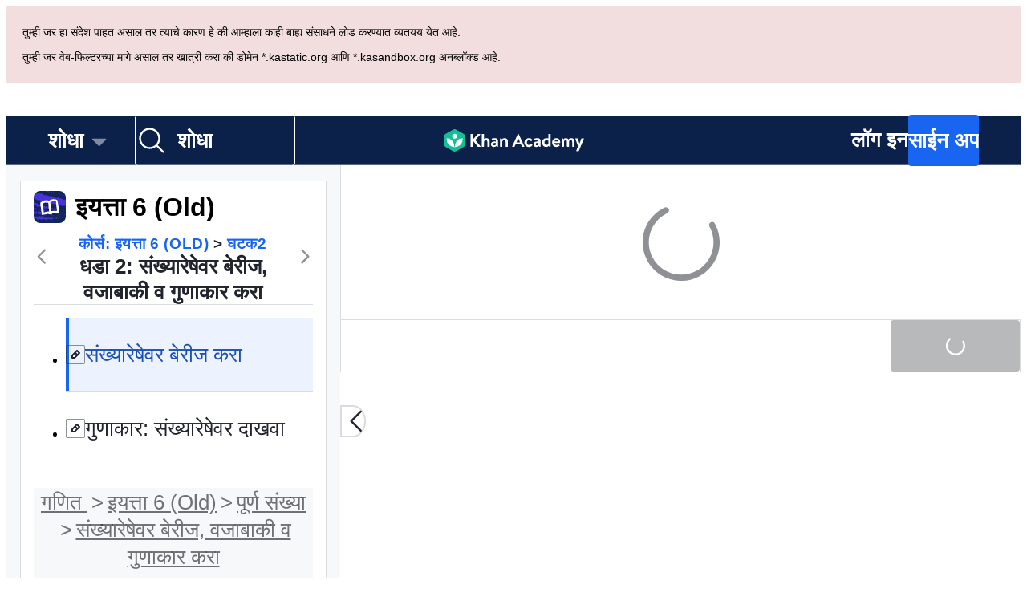

--- FILE ---
content_type: text/javascript
request_url: https://cdn.kastatic.org/khanacademy/265186.93e6d779fe67e3b9.js
body_size: 12898
content:
"use strict";(self.webpackChunkkhanacademy=self.webpackChunkkhanacademy||[]).push([["265186"],{264271:function(e){e.exports=JSON.parse('{"vx1ZqM":["आम्हाला सांगा "],"zSmxHz":["रीफ्रेश"],"RxZ9Rz":["उह ओह, असे वाटते आपण चुकतोय. जर समस्या निर्माण झाली तर आपल्याला पुन:स्थापना करणे आवश्यक आहे. ",["refreshLink"],", ",["issueLink"],"."],"Z8lGw6":["वाटा"],"AJVlFn":["कॉन्टेन्ट सूची बंद करा"],"MOgPuS":["कोर्स चॅलेंज"],"gzFv/c":["मास्टरी चॅलेंज"],"yz7wBu":["बंद करा"],"bFN8L2":["खान अकॅडमी"],"UJ9XXX":["आपल्या असाइनमेंटच्या तपशीलाचे येथे वर्णन करा"],"G8G9yk":["मी फक्त ",["0"]," बद्दल शिकलो"],"xh3OTT":["आपण याबद्दल देखील शिकू शकता. ",["absoluteUrl"]," तपासा"],"1/+09d":[["0"]," दृश्ये"],"cG87Z/":["गूगल क्लासरूम वर शेअर करा. "],"VltXfr":["(नवीन विंडोमध्ये उघडेल)"],"b8rcm/":["गुगल क्लासरूम"],"7TqZoY":["फेसबुक वर शेअर करा."],"DwuoH0":["फेसबुक"],"plVpdI":["ट्विटर वर शेअर करा."],"0F2sI+":["ट्विटर"],"PTPOQo":["ईमेल सह शेअर करा."],"O3oNi5":["ई-मेल"],"oZyG4C":["गुगल वापरुन सुरू करा "],"Tk3V+k":["तुम्हाला लॉग इन करत आहोत... "],"aIXCVN":["तुमचा  ब्राउझर लॉग इन करण्यासाठी आवश्यक पॉपअप विंडो येऊ देत नाही. कृपया गुगल  सह  सुरू ठेवण्यासाठी   गुगलसह  सुरू ठेवा    बटणावर क्लिक करा आणि पुन्हा लॉग इन करण्याचा प्रयत्न करा."],"JbFmLD":["तुमचा  ब्राउझर लॉग इन करण्यासाठी आवश्यक थर्ड पार्टी  कुकीज येऊ देत नाही.  कृपया khanacademy.org वर कुकीजना परवानगी देण्यासाठी तुमच्या ब्राउझरचे  सेटिंग्ज बदला."],"zn1Xmb":["लॉग इन करण्यापूर्वी आपण पॉपअप विंडो बंद केली. जर ते चूकून झाले असेल तर पुन्हा लॉग इन करण्याचा प्रयत्न करा. "],"Yb2vtw":["आपण सध्या दुसर्‍या गुगल अकाऊंटला  लॉग इन केले आहे. कृपया त्या अकाऊंटमधून लॉग आउट करा आणि पुन्हा प्रयत्न करा."],"1x3wHL":["आपले इन्व्हिटेशन सापडले नाही. कृपया पुन्हा आपल्या ईमेलमधील लिंकवर क्लिक करून प्रयत्न करा."],"yl7Nu2":["ओह! काहीतरी चुकले आहे. कृपया पुन्हा प्रयत्न करा. "],"Xo7rk9":["तुमचा  ब्राउझर लॉग इन करण्यासाठी पॉपअप विंडो येऊ देत नाही.  कृपया khanacademy.org वर पॉपअप विंडोला परवानगी देण्यासाठी तुमच्या ब्राउझरचे सेटिंग्ज बदला."],"mALQCE":["अरेरे. काही तरी चूक झाली. पुन्हा प्रयत्न करा."],"MxACj5":["मायक्रोसॉफ्ट टिम्स"],"r5Jw20":["मी नुकतेच खान अकॅडमीवर ",["name"]," या बद्दल शिकलो"],"cCAzz0":["मी नुकतेच खान अकॅडमीवर ",["desc"]," चे बॅज मिळविले!"],"bqByWl":["ते या ",["url"]," वर पहा."],"rgx2oJ":["मी नुकतेच @khanacademy वर ",["desc"]," चे बॅज मिळविले! येथे पहा"],"U1Sf8X":["फेसबुक वापरुन सुरू करा "],"FHJE9I":["फेसबुक सह लॉग इन करण्यासाठी कार्यात्मक कुकीजला परवानगी द्या"],"+YjE1r":["आपण सध्या दुसर्‍या फेसबुक अकाऊंटला लॉग इन केले आहे. कृपया त्या अकाऊंटमधून  लॉग आउट करा आणि पुन्हा प्रयत्न करा."],"ye08Fk":["पातळी 1"],"+8PKcl":["पातळी 2"],"wOQ/Qw":["पातळी 3"],"59NJet":["पातळी 4"],"cHu9Hf":["पातळी 5 (मास्टरी प्राप्त)"],"cC6ZmF":["पातळी 6"],"qVHTsN":["कौशल्य ",["0"]," आहे!"],"FyOpkw":[["0"]," पर्यंत समतल!"],"kku9WO":["पुढच्या टप्प्यावर (",["1"],") जाण्यासाठी ",["total"]," पैकी ",["0"]," प्रश्न सोडवा"],"UrKHn4":["सुरु केले नाही"],"kXdiam":["प्रयत्न केला आहे"],"IwICMB":["परिचित"],"aWz9oe":["प्रवीण"],"cLN10o":["मास्टरी प्राप्त"],"Ef7StM":["अज्ञात"],"Faa8HK":["इरेजर टूल"],"H6sPMm":["इथे मजकूर जोडा"],"//7hU9":["टेक्स्ट बॉक्स"],"3Dg5uS":["हलविण्यासाठी एरो की वापरा; आकार बदलण्यासाठी शिफ्ट आणि एरो की वापरा; आणि मजकूर संपादित करण्यासाठी टॅब की वापरा."],"pGUW6L":[["diff","plural",{"0":["काहीही बदल नाही."],"one":["1 घटक परत मिळवले."],"other":["#"," घटक परत मिळवले."]}]],"ppW22E":[["0","plural",{"one":["1 घटक हटवला."],"other":["#"," घटक हटवले."]}]],"8b6xBA":["चित्र साफ केले."],"ReZKxj":[["erasedElementCount","plural",{"one":["1 घटक हटवले."],"other":["#"," घटक हटवले."]}]],"3WrbYF":[["selectedElementCount","plural",{"one":["1 घटक हटवला जाईल."],"other":["#"," घटक हटवला जाईल."]}]],"Ce8xzW":["डूडल सुरू झाले."],"/tVpF0":["डूडल लागू केले."],"bfgr/e":["प्रश्न"],"b/rsft":["उतारा"],"1TPLH2":["समस्या"],"1diWuI":["महिने "],"yflHFC":["धातू"],"Mv9sy5":["संक्रमण धातू"],"zI7mkc":["अधातू"],"6l0TqY":["धातुसदृश"],"gO7UZe":["अणुअंक "],"8Ps70y":["संज्ञा"],"t/Npcu":["सरासरी अणु वस्तुमान"],"Pssjmk":["मूलद्रव्यावर जा आणि त्याचे पूर्ण नाव पहा"],"TQBB2M":["हायड्रोजन"],"rAltlG":["हेलिअम"],"XA1dtR":["लिथियम"],"FkLOqU":["बेरिलियम"],"Y4VAcl":["बोरॉन"],"+D0D7r":["कार्बन"],"MwI3UK":["नायट्रोजन"],"1feXSG":["ऑक्सिजन"],"cThqpp":["फ्लोरिन"],"sVH/3f":["निऑन"],"TeMm0b":["सोडियम"],"m754tz":["मॅग्नेशियम"],"ZZtC26":["ॲल्युमिनियम"],"79kAuH":["सिलिकॉन"],"YvzLMs":["फॉस्फरस"],"SIU5Pl":["सल्फर"],"0oaPZY":["क्लोरीन"],"u70PKF":["आरगॉन"],"YFJEvc":["पोटॅशियम"],"Z8p6af":["कॅल्शिअम"],"rskrhr":["स्कॅन्डियम"],"ZwZpf9":["टायटेनियम"],"6USTFb":["व्हेनेडियम"],"zt6DY5":["क्रोमियम"],"zkoIWY":["मॅंगेनीज"],"Md+U/1":["लोखंड"],"LCXVTv":["कोबाल्ट"],"3CtfRO":["निकेल"],"6HkJVu":["तांबे"],"RlGgFz":["जस्त"],"fJakng":["गॅलियम"],"300LCj":["जर्मेनियम"],"AuOLjt":["आर्सेनिक"],"F3ZOA9":["सेलेनियम"],"2/YJNp":["ब्रोमीन"],"UDnvnL":["क्रिप्टॉन"],"IFcYZ0":["रुबिडियम"],"2MXdAe":["स्ट्रॉन्शियम"],"hc2hBg":["इट्रियम"],"jUntUV":["झिर्कोनियम"],"Bg2UTQ":["नायोबियम"],"WsABgj":["मॉलिब्डेनम"],"CmKcP2":["टेक्नेटियम"],"wc90vN":["रूथेनियम"],"+5VNh7":["ऱ्होडियम"],"mN7FRd":["पॅलॅडियम"],"Bb9d6g":["चांदी"],"npsyH5":["कॅडमियम"],"f1jAzH":["इंडियम"],"SgJapb":["कथील"],"f1jYzw":["ॲंटिमनी"],"xHc5zg":["टेलरियम"],"g9fPYN":["आयोडीन"],"eEATZy":["झेनॉन"],"YelFkm":["सीझियम"],"TWqcHI":["बेरियम"],"0pn2nL":["लॅंथेनम"],"aeR//R":["सिझियम"],"VdyOaJ":["प्रासिओडायमियम"],"0eezd+":["नियोडायमियम"],"ovO2gY":["प्रोमेथियम"],"YHhN7X":["समारियम"],"29ETFl":["युरोपियम"],"ldd8dL":["गॅडोलिनियम"],"FKQH0i":["टर्बियम"],"Zn1ouI":["डिस्प्रोझियम"],"Hqk2pG":["होल्मियम"],"Wccu5Y":["अर्बियम"],"5chciD":["थूलियम"],"xovxdU":["इट्टरबियम"],"RSVd7y":["लुटेटियम"],"JD5L25":["हाफ्नियम"],"aulxmk":["टॅन्टॅलम"],"MJo0su":["टंगस्टन"],"5FkumR":["ऱ्हेनियम"],"928VKN":["ऑस्मियम"],"Ta0jy3":["इरिडियम"],"lSnQ6a":["प्लॅटिनम"],"FYlHHU":["सोने"],"uV8HOv":["पारा"],"8D/x2M":["थॅलियम"],"IITbPp":["शिसे"],"hhvjVP":["बिस्मथ"],"yQyW0E":["पोलोनियम"],"QGTNX2":["एस्टाटाइन"],"VKhQ3C":["रेडॉन"],"OnCZGV":["फ्रान्सियम"],"s/7WaM":["रेडियम"],"ak7/Kj":["ॲक्टिनियम"],"Y7sWRU":["थोरियम"],"MGYK6L":["प्रोटॅक्टिनियम"],"/GwUKf":["युरेनियम"],"j26Iqw":["नेप्चूनियम"],"LqrFKV":["प्लुटोनियम"],"Ol+J28":["अमेरिसियम"],"CrQep+":["क्यूरियम"],"TSrNgS":["बर्किलियम"],"K+9Axg":["कॅलिफोर्नियम"],"LC5eze":["आइन्स्टाइनियम"],"lJTgqF":["फर्मियम"],"5aA6K7":["मेंडेलेव्हियम"],"gy9b7U":["नोबेलियम"],"odDedi":["लॉरेन्सियम"],"4iUhJA":["रुदरफोर्डियम"],"TRbMvO":["डब्नियम"],"1vUx5a":["सीबोर्जियम"],"s2dH1S":["बोहरियम"],"r07iV9":["हासियम"],"tyrLiK":["माइट्नरियम"],"/0RnBI":["डार्मस्टॅटियम"],"Avh6VA":["रेन्ट्जेनियम"],"mx5YaQ":["कोपर्निकम"],"cpChoV":["निहोनियम"],"oKyVPI":["फ्लेरोव्हियम"],"QiHbKt":["मॉस्कोव्हियम"],"RKpbNx":["लिव्हरमोरियम"],"tLEJ52":["टेनिसीन"],"Nvtgjh":["ओगनेसन"],"6wHL3a":["धातू"],"m3J2wm":["अधातू"],"rnAejn":["धातुसदृश"],"1vxYYT":["संक्रमण धातू"],"yV+Fdv":["आवर्तसारणी दाखवा "],"nVk01+":["आवर्तसारणी लपवा  "],"JEIQkq":["आवर्तसारणी"],"fqR3J/":["दुर्दैवाने, आम्ही तुमचे प्रमाणपत्र लोड करू शकलो नाही. पेज रीलोड करून पहा किंवा मदतीसाठी सपोर्टशी संपर्क साधा."],"ryWxhG":["अभिनंदन!"],"kTH58o":["तुम्ही शिक्षकांसाठी खानमिगो हा कोर्स पूर्ण केला आहे आणि उत्तीर्ण झाला आहात!"],"mzI/c+":["डाउनलोड करा"],"BTDK4l":["खान अकॅडमी हे प्रमाणित करते की ",["recipientName"]," यांनी \'शिक्षकांसाठी खानमिगो\' हा कोर्स पूर्ण केला आहे. स्वाक्षरी: खान अकॅडमीचे सीईओ सॅल खान."],"XaTBV3":["कॅल्क्युलेटर"],"LfUXfG":["आपल्याला आवश्यक असू शकते:"],"FpSPl0":["कॅल्क्युलेटर दाखवा "],"TPJjt0":["कॅल्क्युलेटर लपवा"],"UvvCgn":["गणित इनपुट बॉक्स"],"cnGeoo":["हटवा"],"RUYsn0":["सर्व हटवा"],"Q043Mj":["डावा कंस"],"JuqDBh":["उजवा कंस"],"UR5vLN":["स्पर्शरेषा"],"n17j62":["पाय (Pi)"],"5aogyW":["मागील उत्तर"],"Af+zgn":["प्राकृतिक लॉगॅरिदम"],"lMBHN0":["10 च्या पाया सहित लॉगॅरिदम"],"77WLva":["वैज्ञानिक चिन्हे "],"R0Ldvn":["बेरीज"],"9qmuiw":["वजा"],"f9yJNM":["समान"],"Sla4dA":["दशांश"],"pqULT+":["गुणाकार"],"Xu1LOY":["भागाकार करा"],"JKZjTo":["घातांक"],"Rckmuh":["वर्गमूळ"],"SqZdXl":["तुम्ही ऑफलाइन आहात. तुम्ही पुन्हा कनेक्ट होईपर्यंत तुम्ही अभ्यासिका पूर्ण करू शकणार नाही किंवा व्हिडिओ पाहू शकणार नाही."],"X9wUWa":[["totalProblems","plural",{"one":["#"," च्या समस्येने ",["percentCorrect"],"%बरोबर उत्तर दिले"],"other":["#"," च्या समस्यांनी ",["percentCorrect"],"%बरोबर उत्तर दिले."]}]],"3Bkx/M":["उत्तर देण्यासाठी या प्रश्नाचे अजून बरेच भाग आहेत."],"Ru8X4B":[["0","plural",{"one":["#"," प्रश्न सोडवा"],"other":["सर्व ","#"," प्रश्न सोडवा"]}]],"gFFh9h":["पूर्ण झाले!"],"XNSqMH":[["problemsRemaining","plural",{"one":["#"," अधिक समस्या करा"],"other":["#"," अधिक समस्या करा"]}]],"1LFfls":[["0","plural",{"one":["#"," चे प्रश्न सलग बरोबर मिळवा"],"other":["#"," चे प्रश्न सलग बरोबर मिळवा"]}]],"spOtQ7":[["numLeft","plural",{"one":["या सारखाच पुढचा प्रश्न सोडवता येतो का, ते पाहू!"],"other":["तुम्हाला पुढील ","#"," प्रश्न सोडवता येतो का, ते पाहू!"]}]],"XL2FM0":[["numLeft","plural",{"one":["चला, पहिला प्रश्न सोडवता येतो का, ते पाहू!"],"other":["तुम्हाला पुढील ","#"," प्रश्न सोडवता येतो का, ते पाहू!"]}]],"Nl2SmD":["अप्रतिम!"],"W2ci5O":[["1"]," बरोबर ",["0"]," मिळवा"],"G0K9wS":["अभ्यासक्रमातील निपुणतेबद्दलची माहिती बंद करा"],"vPJnOm":["अभ्यासक्रमातील निपुणतेबद्दल माहिती दाखवा"],"vLyv1R":["लपवा"],"8vETh9":["दाखवा"],"i0qMbr":["होम"],"kaEPzR":["नियुक्त करा"],"yaaJ/Q":["निपुणता ध्येय नियुक्त करा"],"3FJd1z":["निपुणता ध्येय नियुक्त करा"],"L6WjJb":[["0"]," नियुक्त करा"],"3Rb9wf":["निश्चित करीत आहे..."],"ft6ass":["वर्ग"],"jwP0+M":["विद्यार्थी "],"XicmhT":["देय तारीख "],"e/TJeK":["तुम्ही केलेले बदल सेव झाले आहेत."],"mYKxpV":["ही तारीख निघून गेली."],"WQNKcV":["प्रारंभ तारीख नियत तारखेपूर्वी असणे आवश्यक आहे"],"esJzMQ":["देय तारीख प्रारंभ तारखेनंतर असणे आवश्यक आहे"],"2cK9wh":["[कालच्या दिवशी]"],"TQm/kZ":["[आज]"],"AP2b8W":["[उद्याच्या दिवशी]"],"r5Nm+u":["हा स्वाध्याय तुम्ही निवडलेल्या भाषेत उपलब्ध नाही."],"9yJM/l":["अरेच्चा! रद्द होत आहे ",["failedCount"]," असाईनमेंटस रद्द होत आहेत. पुन्हा प्रयत्न करा!"],"4mE5TW":[["studentCount","plural",{"one":["तुमची तुमच्या वर्गातील ",["contentCount"]," ","#"," हे घटक निवडले आहेत. ",["studentListName"],"."],"other":["तुमची तुमच्या वर्गातील ",["contentCount"],"या ","#"," विद्यार्थ्यांकरिता निवड झाली आहे. ",["studentListName"],"."]}]],"5sS9wq":["तुम्ही ",["contentCount"],"हे घटक ",["classCount"]," या वर्गाकरिता निवडले आहेत."],"u0SqhJ":["अरेच्चा! रद्द होत आहे ",["failedCount"]," असाईनमेंटस रद्द होत आहेत. पुन्हा प्रयत्न करा!"],"Sjqu3w":[["studentCount","plural",{"one":["तुमची तुमच्या वर्गातील ",["contentCount"],"या ","#"," विद्यार्थ्यांकरिता निवड झाली आहे. ",["studentListName"],"."],"other":["तुमची तुमच्या वर्गातील ",["contentCount"]," या ","#"," विद्यार्थ्यांकरिता निवड झाली आहे. ",["studentListName"],"."]}]],"zKEefI":["तुम्ही ",["contentCount"],"हे घटक ",["classCount"]," या वर्गाकरिता निवडले आहेत."],"XI3AJ9":["अरेच्चा! तुम्ही आधीच ही असाईमेंट तुमच्या विद्यार्थ्यांसाठी तयार केली आहे t(s) व त्याची ही अंतिम मुदत आहे."],"ZBrxj7":["सेव केलेल्या असाईनमेंट पहा"],"qoXh9S":["असाईनमेंट्स पहा"],"10Xyas":["डॅशबोर्ड वर जा"],"v40pC9":["अरेच्चा! ",["0"]," एडिटिंग रद्द होत आहे, कृपया पुन्हा प्रयत्न करा!"],"IVt99r":[["0"]," हे तुम्ही तुमच्या वर्गासाठी एडीट केले आहे. ",["1"],"."],"1eDVZ5":["कोणतेही मुल निवडू नका"],"oO3Vja":[["numClasses","plural",{"one":["#"," मुले निवडा "],"other":["सर्व ","#"," मुले निवडा "]}]],"3AcDp9":["कोणतेही मुल नाही"],"LWHaak":[["numSelectedValues","plural",{"one":["#"," मुल"],"other":["#"," मुले"]}]],"fgNw3S":["सर्व मुले"],"YC8nP3":["वर्ग किंवा मुले निवडू नका"],"wE2Kmy":[["numClasses","plural",{"one":["#"," वर्ग आणि मुले निवडा "],"other":["सर्व ","#"," वर्ग आणि मुले निवडा "]}]],"FivMy6":["कोणत्याही वर्ग किंवा मुल नाही"],"w9eznn":[["numSelectedValues","plural",{"one":["#"," वर्ग आणि मुले"],"other":["#"," वर्ग आणि मुले"]}]],"CBiPXq":["सर्व वर्ग आणि मुले"],"8A3z1p":["नो क्लाससेस निवडा "],"+2t5bv":[["numClasses","plural",{"one":["#"," वर्ग निवडा"],"other":["सर्व ","#"," वर्ग निवडा"]}]],"PEm6Qv":["वर्ग नाहीत"],"QROzS1":[["numSelectedValues","plural",{"one":["#"," वर्ग"],"other":["#"," वर्ग"]}]],"5TsZu1":["सर्व वर्ग"],"3xf5dD":["विद्यार्थी नाहीत"],"Z3FXyt":["लोड करीत आहे..."],"oRnAxO":["सर्व विद्यार्थी "],"z2Xjq7":["नो विद्यार्थी निवडा "],"t++s1M":[["numStudents","plural",{"one":["#"," विद्यार्थी निवडा"],"other":["सर्व ","#"," विद्यार्थी निवडा"]}]],"F7Zoo9":[["numSelectedValues","plural",{"one":["#"," विद्यार्थी"],"other":["#"," विद्यार्थी"]}]],"j2sMpd":["तुम्ही <0>",["studentListName"],"</0> यांच्याकरिता असाईनमेंट पूर्ण केल्या आहेत."],"uU3bTc":["तुमचे कार्य पूर्ण झाले आहे!"],"KkA/R9":[["0","plural",{"one":["#"," असाइनमेंट हटवायचे?"],"other":["#"," असाइनमेंट हटवायचे?"]}]],"MYsq90":[["0","plural",{"one":["#"," चे असाइनमेंट तुमच्या वर्गातून काढून टाकले जाईल. पूर्ण आणि अहवाल देखील हटविला जाईल."],"other":["#"," असाइनमेंट तुमच्या वर्गातून काढून टाकल्या जातील. पूर्ण आणि अहवाल देखील हटविला जाईल."]}]],"BrGCJE":[["failedCount","plural",{"one":["अरेच्चा! रद्द करत आहे ","#","असाईनमेंट रद्द होत आहे. कृपया पुन्हा प्रयत्न करा!"],"other":["अरेच्चा ! रद्द होत आहे ","#"," असाईनमेंटस रद्द होत आहेत. पुन्हा प्रयत्न करा!"]}]],"g9RkG1":["तुम्ही तुमच्या वर्गातील ",["successCount"]," असाईनमेंट रद्द केल्या आहेत ",["studentListName"]," परंतु ",["failedCount"]," असाईनमेंटस रद्द होऊ शकल्या नाहीत. कृपया पुन्हा प्रयत्न करा."],"J4frSO":[["successCount","plural",{"one":["तुम्ही तुमच्या वर्गातील ","#"," असाईनमेंट रद्द केल्या आहेत ",["studentListName"],"."],"other":["तुम्ही तुमच्या वर्गातील ","#"," असाईनमेंटस रद्द केल्या आहेत ",["studentListName"],"."]}]],"VzKOLT":["होय, हटवा (",["num"],")"],"dEgA5A":["रद्द करा"],"EF2EU9":["हटवत आहे..."],"pqB8qI":[["itemCount"]," वेळापत्रक"],"uu1Mak":[["itemCount"]," नियुक्त करा"],"RacjV6":[["itemCount","plural",{"one":["#"," आयटम नियुक्त करा"],"other":["#"," आयटम नियुक्त करा"]}]],"qefZJw":["असाइनमेंट कॉपी करा"],"UmWDb3":["असाइनमेंट संपादित करा"],"vHEAsw":["केलेले बदल सेव्ह होत आहेत..."],"rMNcuR":["संपादित करा (1)"],"KEE4iP":["वेळापत्रक"],"mosN0Q":["तुम्ही विद्यमान असाइनमेंट संपादित करत आहात."],"we2K44":["तुम्ही काढलेल्या कोणत्याही विद्यार्थ्यांसाठी असाइनमेंट डेटा हरवला जाईल."],"bPZQHI":["सर्व निवडलेल्या असाइनमेंट आयटमवर सेटिंग्ज लागू होतील."],"98kqZW":["वर्ग - लेव्हल निवडा"],"EqVAAq":["विद्यार्थ्यांसोबत असाइनमेंट शेअर करा"],"4RzB6w":["तुम्हाला तुमच्या मॅनेज टॅबमध्ये असाइनमेंट लिंक्स पुन्हा नेहमीच सापडतील."],"yFd6Nb":["फक्त पहिल्या पाच लिंक्स दाखवल्या आहेत. तुम्हाला तुमच्या मॅनेज टॅबमध्ये असाइनमेंट लिंक्स नेहमीच सापडतील."],"wTE6ws":["तुम्हाला तुमच्या मॅनेज टॅबमध्ये नेहमीच असाइनमेंट लिंक्स सापडतील."],"cS47BD":["माफ करा, असाइनमेंट माहिती मिळवताना एक एरर आला आहे."],"rTFusU":["खानमिगो क्रिया"],"50/FGa":["सराव"],"f6e0Ry":["लेख"],"vSJd18":["व्हिडिओ"],"LcvuY3":["यूनिट चाचणी विषय "],"ylaWz8":["प्रश्नमंजुषा विषय "],"opree/":["स्क्रॅचपॅड "],"iZWlw6":["चॅलेंज "],"jijeT/":["इंटरॅक्टिव्ह "],"e0NrBM":["प्रकल्प "],"dIZ/63":["चर्चा "],"C4Ljxp":["कोर्समधील आव्हान"],"he3ygx":["कॉपी करा "],"6V3Ea3":["कॉपी केलेले"],"lzAlVM":["काळा \\"कॉपी\\" बटण टॅप करा"],"AEGM8s":["कॉपी करण्यात अयशस्वी"],"WAjFYI":["सुरुवातीची तारीख"],"xAYSEs":["सुरुवातीची वेळ"],"dTSGpm":["या तारखेला तुमच्या विद्यार्थ्यांसाठी असाइनमेंट दिसेल."],"6IWfdD":["देय वेळ"],"EV9SSM":["मुलं"],"mYGY3B":["तारीख "],"LhMjLm":["वेळ"],"F6aGDO":["तारीख निवडा किंवा किंवा प्रविष्ट करा "],"VAy6XC":["निवडलेली तारीख पूर्वीची असू शकत नाही ",["0"]],"tAinMb":["निवडलेली तारीख नंतरची असू शकत नाही ",["0"]],"GwhNN9":["वेळ निवडा "],"cH5kXP":["आता"],"XvjC4F":["जतन करीत आहोत..."],"vgpfCi":["मसुदा जतन करा"],"2TEjfr":["प्रत्येक विद्यार्थ्यासाठी वेगवेगळे प्रश्न"],"q73vSN":["प्रत्येक विद्यार्थी यादृच्छिक क्रमाने दर्शविलेल्या प्रश्नांच्या, यादृच्छिक संचावर काम करेल."],"EwpkZa":["सर्व विद्यार्थ्यांसाठी समान प्रश्न"],"Z4WAa3":["सर्व विद्यार्थी बोनस प्रश्नांशिवाय, एकाच क्रमाने दाखवलेल्या प्रश्नांच्या एकाच संचावर काम करतील."],"XCYWHj":["सर्व विद्यार्थी एकाच क्रमाने दाखवलेल्या प्रश्नांच्या, एकाच संचावर काम करतील."],"02riOr":["प्रश्न संच"],"vndZDc":["फक्त अभ्यासाला लागू"],"rcXik1":["क्विझ"],"q6l4t3":["युनिट टेस्ट"],"HAQlGl":["AI क्रिया"],"tp07ss":["प्रमाणपत्र मिळवा"],"qp/uob":["यासाठी तयार वाटत नाही? undefined undefined तपासा."],"MLaqYp":["यासाठी तयार वाटत नाही? undefined undefined तपासा."],"Sh48B8":["आपले एकूण गुण आपण या अभ्यासक्रमावर केलेली प्रगती दर्शवितात. सर्व उपलब्ध मास्टरी गुण गोळा करण्यासाठी प्रत्येक कौशल्यात मास्टरी मिळवा."],"Qhde01":["आपले एकूण गुण आपण या अभ्यासक्रमावर केलेली प्रगती दर्शवितात. सर्व उपलब्ध मास्टरी गुण गोळा करण्यासाठी प्रत्येक कौशल्यात मास्टरी मिळवा."],"rizLrz":["मास्टरी प्राप्त  (100 गुण)"],"eGMH8u":["युनिट टेस्ट मध्ये ",["formattedProficient"]," कौशल्य बरोबर मिळवा."],"eNy97O":["प्रविण  (80 गुण)"],"pqrRhH":["कौशल्याचा सराव करताना 100 % प्रश्नांची अचूक उत्तरे द्या किंवा क्विझ किंवा युनिट टेस्ट दरम्यान ",["formattedFamiliar"]," कौशल्य बरोबर मिळवा."],"K/nKJm":["परिचित (50 गुण)"],"vpd7Zp":["एखाद्या कौशल्याचा सराव करताना 70% किंवा त्याहून अधिक अचूक मिळवा. किंवा, क्विझ किंवा युनिट टेस्टमध्ये कौशल्याशी संबंधित प्रश्नाचे योग्य उत्तर द्या."],"GmcpXq":["प्रयत्न केला (0 गुण)"],"WLHOON":["एखाद्या कौशल्याचा सराव करताना तुम्हाला 70% पेक्षा कमी गुण मिळाल्यास किंवा क्विझ किंवा युनिट टेस्ट या कौशल्याशी संबंधित प्रश्न अयोग्य असल्यास तुम्ही येथे असाल."],"9KT9hY":["सुरवात केली नाही (0 गुण)"],"yYnsNg":["इथून आपण सुरु करणार आहोत. आपण या साहित्यमध्ये नवीन असल्यास व्हिडिओ पहा आणि कौशल्याचा सराव करा किंवा जर तुम्हाला अधिक आत्मविश्वास वाटत असेल तर क्विझ किंवा युनिट टेस्ट सोडवा."],"Zthhp7":["कोर्स मास्टरी ध्येय"],"LF/DpI":["घटक"],"wyz5gM":["यूनिट मास्टरी ध्येय"],"R83ajC":["तुमच्यासाठी पुढे!"],"0feXMs":["या घटकातील स्वाध्याय अभ्यासक्रमातील निपुणेते करिता ग्राह्य धरले जाणार नाहीत."],"i5KcnW":["या घटकांमध्ये कोणतेही स्वाध्याय नाहीत."],"PCSkw2":["कौशल्ये "],"UNC7KM":["आपण काय शिकलात त्याचा सराव करा आणि पुढील निपुणता पातळी गाठा!"],"7VGa0c":["या घटकातील सर्व कौशल्य प्राप्त करा"],"2ViJ4w":["या अभ्यासक्रमातील तुमच्या कौशल्यांच्या ज्ञानाची टेस्ट घ्या."],"JfHdfj":["कोर्स चॅलेंज सुरू करा"],"Arxl/d":["पुन्हा कोर्स चॅलेंज घ्या"],"Hyo/Sx":["कोर्स चॅलेंज पुन्हा सुरू करा"],"bwra0f":["अभ्यासक्रमातील आव्हान: प्रक्रियेत आहे"],"K4LCxM":["आपल्यासाठी पुढील:"],"3sBRks":[["correctQuestions"],"/",["totalQuestions"]," बरोबर"],"9s1bO/":[["totalQuestions"]," पैकी ",["correctQuestions"]," बरोबर"],"GEXr3S":[["energyPoints","plural",{"one":["#"," एनर्जी पॉईंट"],"other":["#"," एनर्जी पॉईंट्स"]}]],"SUN8Yc":["\uD83D\uDD25 अप्रतिम! तुम्ही तुमची कौशल्य सुधारली आहे! \uD83D\uDD25"],"vseJFA":["\uD83D\uDD25 अप्रतिम! तुम्ही पुढच्या पातळीवर पोहोचला आहात! \uD83D\uDD25"],"GH0ix0":["\uD83D\uDCDA सराव करत रहा!"],"i5vwFQ":["चालू ठेवा. वाढत राहा. \uD83D\uDCAA"],"lAxRKQ":["\uD83D\uDCDA बोनस प्रश्न छान सोडवला!"],"QKzLKE":["तुम्ही यावेळी खाली उतरलात. काळजी करू नका - या कौशल्याचा सराव करत रहा आणि पुढच्या वेळी तुम्ही ते कराल!"],"vMeyXr":["\\nपातळी वाढवण्यासाठी युनिट टेस्ट किंवा कोर्स चॅलेंज घ्या."],"GW5f/6":["तुमची पातळी तीच राहिली. सराव सुरू ठेवा आणि आपण वेळेतच उंचीवर पोचाल!"],"Mu3jX6":["हा सराव पूर्ण झाला आहे!"],"ax8Vao":["आम्हाला अजून करण्यास मदत करा"],"Ng063n":["देणगी"],"LiStEd":["तुम्हाला प्रगती सेव्ह करायची आहे का?"],"B6u8qB":["तुमच्या शिकण्याच्या प्रगतीचा आणि यशाचा मागोवा घेण्यासाठी एक खाते तयार करा."],"1fGJxc":["आजच साईन अप करा"],"dL5ACp":[["count","plural",{"one":["\\nआम्ही आपल्या टेस्टच्या कामगिरीवर आधारित पुढील धडा शिफारस करतो:"],"other":["आम्ही आपल्या टेस्टच्या कामगिरीवर आधारित पुढील धड्यांची शिफारस करतो:"]}]],"yBt/5Y":[["count","plural",{"one":["आपल्याला वाढण्यास मदत करण्यासाठी आम्ही खालील साहित्य आयटमची शिफारस करतो:"],"other":["We recommend the following content items to help you grow:"]}]],"F2YZ2T":["कौशल्य पातळीत बदल"],"Mdq66A":["मास्टरी चॅलेंजबद्दल अधिक जाणून घ्या "],"MPBPs2":["शिफारस केलेले धडे"],"UeSUIn":["100 मास्टरी पॉईंट्स पैकी ",["levelValue"]],"DPfwMq":["पूर्ण झाले"],"m+pG3Q":[["count","plural",{"one":["#"," कौशल्य"],"other":["#"," कौशल्ये"]}]],"EXf5it":["लेव्हल वाढली:"],"mNuojn":["लेव्हल कमी झाली:"],"JFgs1r":["काहीही बदल नाही:"],"TkCQ1Q":["टेस्ट केलेली नाही: "],"uH6FZt":["समतल"],"W0s3kR":["खाली केले"],"xs6wqh":["काही बदल नाही"],"nf610P":["टेस्ट केलेली नाही"],"XLWsbc":["\\nयुनिटमधील काही कौशल्ये या टेस्टवर दिसली नाहीत. त्या कौशल्यांची पातळी वाढवण्याच्या संधीसाठी पुन्हा टेस्ट घ्या."],"FIBQJ1":["अभ्यासक्रमातील काही कौशल्ये या चॅलेंजवर दिसली नाहीत. त्या कौशल्यांची पातळी वाढवण्याच्या संधीसाठी चॅलेंजपुन्हा घ्या."],"DOuQr5":["या क्विझवर काही कौशल्ये दिसली नाहीत. त्या कौशल्यांवर पातळी वाढवण्याच्या संधीसाठी  क्विझ पुन्हा घ्या."],"qohr2c":["सर्व "],"lQBqHj":["अरे, असे दिसते की आम्हाला तुमची आधीची काही उत्तरे मिळाली नाहीत. सुरू ठेवण्यासाठी तुम्हाला ",["refreshLink"]," करणे आवश्यक आहे. जर तुम्हाला वाटत असेल की हे चूक ",["issueLink"]," आहे."],"gqehUt":["अरे, असे दिसते की आपण अलीकडेच लॉग आउट केले आहे. सुरू ठेवण्यासाठी: तुमचे उत्तर कॉपी करा, लॉग इन करा आणि तुमचे उत्तर पुन्हा समाविष्ट करा. ही चूक आहे असे तुम्हाला वाटत असल्यास, ",["issueLink"],"."],"gliSy8":["आम्हीला त्रुटी मिळाली आहे. एका पेक्षा जास्त ठिकाणावरून या साहित्यमध्ये प्रवेश केल्यामुळे हे होऊ शकते. कृपया इतर स्थाने बंद करा, नंतर येथे परत या आणि ",["refreshLink"],". ही समस्या कायम राहिल्यास, ",["issueLink"],"."],"5TztWH":["ओह, असे दिसते की नेटवर्क विनंती कालबाह्य झाली आहे! सुरू ठेवण्यासाठी तुम्हाला ",["refreshLink"]," करणे आवश्यक आहे. हे चूक आहे असे तुम्हाला वाटत असल्यास, ",["issueLink"],"."],"Unzejc":["[एरर कोड: ",["errorCode"],"]"],"yQE2r9":["लोड होत आहे..."],"jdU2p1":["पुढचा प्रश्न"],"fLLfIP":["बोनस प्रश्न"],"aHANiH":["सारांश दाखवा "],"i88wdJ":["पुन्हा सुरू करा"],"JGjD4q":[["numberOfQuestions","plural",{"one":["#"," च्या प्रश्नाचे उत्तर द्या"],"other":["#"," च्या प्रश्नांची उत्तरे द्या"]}]],"jji01R":[["total","plural",{"one":["#"," प्रश्न सोडवा"],"other":["सर्व ","#"," प्रश्न सोडवा"]}]],"RdNOHS":["अपूर्ण"],"N3AX7/":["बरोबर"],"+lJhyM":["प्रगतीपथावर आहे"],"DVB3KN":[["num"]," / ",["total"]],"XiWFS+":[["total"]," पैकी ",["num"]," समस्या"],"wpcmW3":[["correct"]," / ",["total"]," योग्य"],"7i8hud":["सर्व अभ्यासाची प्रगती दाखवा"],"KDw4GX":["पुन्हा प्रयत्न करा"],"9td1Wl":["तपासा"],"Bloatr":["पुन्हा तपासा"],"9I+Ta3":["क्विझ घ्या"],"DGPCUe":["टेस्ट घ्या"],"xRbHSi":["पुढील लेख "],"ftsNcK":["पुढील सराव "],"WRT3eL":["पुढील व्हिडिओ "],"hO2yN9":["पुन्हा सराव करा "],"Uz2bVF":["पुढील असाईनमेंट"],"nRF5KO":["मागील आयटम"],"AhlVWx":["पुढे!"],"QqMYuM":["छान, तुम्ही फक्त एकच चुक केली आहे, आणि सराव पूर्ण केला आहे, म्हणून तुम्हाला एक बोनस प्रश्न मिळाला आहे!"],"AxbMyj":["या कौशल्यात \\"प्रवीण\\" होण्यासाठी हा प्रश्न बरोबर सोडवा!"],"CTofpw":["चालू ठेवा!"],"YxADyF":["अभ्यासावर लिहा"],"NL1+Oq":["ड्रॉइंग कंट्रोल"],"uHT9Qq":["पेन टूल"],"3SUVwh":["टेक्स्ट टूल"],"mk5doK":["ड्रॉइंग टूल रंग"],"9uI/rE":["पूर्ववत करा"],"2QMH+h":["कृपया आपले उत्तर तपासा"],"OcgOBv":["आपण जवळजवळ तेथे आहात"],"orK8qa":["पुन्हा प्रयत्न करा"],"jIMhKo":["हे मोड्यूल बंद करते. "],"KQBnUP":["छान!"],"FzqNGr":["अरे वाह!"],"gg5bIO":["उत्तम! "],"YQfQPq":["पुढे जात रहा."],"c14bDb":["तुम्हाला समजले. पुढे चला!"],"aEmmYj":["मस्त!"],"EIotj8":["अगदी बरोबर!"],"pHEz3y":["तुम्ही तुमच्या उत्तरात सुधारणा केली!"],"QjatN+":["आता समजलं असेलचं!"],"rcQbpN":["बरोबर उत्तर! सराव करत रहा!"],"Lm3DAJ":["छान!तुम्ही प्रयत्न सोडला नाही..पुढे!"],"q6RvlI":["\\nआपण समजले; चांगली चिकाटी ठेवा."],"6EJPGV":["मेहनत करणे सोडू नका!"],"+LZK+9":["प्रगती करत रहा!"],"7VzZsX":["क्रमाक्रमाने समाधान पहा."],"Lgxu6t":["छान! आता पुढे जाण्यासाठी तुम्ही तयार आहात?"],"q8VF+L":["अजून विचार करा!"],"SmYIph":["अजून पूर्ण नाही..."],"jcvEO7":["मी मदत करण्यासाठी उपलब्ध आहे!"],"FJqSdW":["सोडवण्यास मदत करा"],"DxtQ3r":["तुम्हाला पुन्हा सुरुवात करायची आहे का?"],"Yphj12":["या प्रयत्नात तुम्ही \\"प्रवीण\\" या लेव्हल पर्यंत पोहोचू शकले नाही. तुम्ही पुढे चालू ठेवू शकता किंवा पुन्हा सुरुवात करू शकता."],"R2NBNm":["दोन चुका झाल्या तर पुन्हा सुरुवात करता येते."],"Bf/raW":["प्रश्नाचे उत्तर दाखवा आणि पुढे जा"],"tlW4v9":["सूचना"],"6Uau97":["वगळा"],"6foA8n":["तुम्हाला खात्री आहे?"],"/c/dLn":["वगळलेले प्रश्न चुकीचे म्हणून गणले जातील. तुम्ही पुन्हा उत्तर पाहू शकता."],"8IPhAk":["होय, वगळा"],"1rqg8H":["पुन्हा सुरू केल्यास तुम्ही तुमची प्रगती गमवाल."],"fo3tPM":["या प्रश्नसंचमध्ये अनेक कौशल्ये समाविष्ट आहेत. तुम्ही अजूनही येणाऱ्या प्रश्नांवर क्रेडिट मिळवू शकता!"],"IJsj+S":["हा सराव पूर्ण करून तुम्ही अजूनही \\"प्रवीण\\" या लेव्हलपर्यंत पोहोचू शकता."],"LKpg4i":["हा सराव पूर्ण करून आणि बोनस प्रश्नाचे अचूक उत्तर देऊन तुम्ही अजूनही \\"प्रवीण\\" या लेव्हलपर्यंत पोहोचू शकता."],"u1mpgB":["थांबा, एवढ्यात हार मानू नका!"],"hV3yAb":["समस्या नोंदवा"],"QzOeid":["संबंधित साहित्य"],"69BUv+":["(एक मॉडल उघडते)"],"cfvXO4":["सराव सुरू ठेवा"],"93ebaL":["सराव"],"xchYC/":[["score"]," %"],"gA7KS6":["100% वर जा"],"C8ZNiH":[["relatedVideoCount","plural",{"one":["(","#"," व्हिडिओ)"],"other":["(","#"," व्हिडिओ)"]}]],"2PsTzL":["पूर्ण"],"0q/kDR":["सुरु केले"],"/VjIn6":["चर्चा-माध्यमातून"],"kKOaeo":["निर्मिती"],"oy/EWy":["व्हिडिओ"],"tkDYSE":[["hours","plural",{"one":["#"," तास"],"other":["#"," तास"]}]],"Pfatg8":[["minutes","plural",{"one":["#"," मिनिटे"],"other":["#"," मिनिटे"]}]],"iL/HBr":[["seconds","plural",{"one":["#","सेकंद"],"other":["#","सेकंद"]}]],"2m5gl+":["कृपया समस्येचा प्रकार स्पष्ट करा."],"Txnyav":["कृपया समस्येचे वर्णन द्या."],"nhMhRr":["आपल्या अभिप्रायाबद्दल धन्यवाद!"],"kBMN1s":["आपल्या अभिप्रायाबद्दल धन्यवाद! एक समस्या उद्भवली आहे आणि आम्ही लवकरच त्याकडे लक्ष देऊ."],"RpBlhI":["\\nयोग्य उत्तर काय असावे आणि ते  उत्तर आपल्याला कसे मिळाले ते सांगा."],"7g5ASQ":["चुकीचा मजकूर काय म्हणतो आणि त्याऐवजी काय म्हणावे ते आम्हाला सांगा."],"KPXKSv":["तुम्हाला नक्की काय गोंधळ वाटला ते आम्हाला सांगा. तुम्ही प्रश्न पुन्हा कसा लिहाल किंवा गोंधळ कमी करण्याकरिता काय सूचना द्याल?"],"j05JW3":["नक्की  काय घडले आणि आपल्याला काय अपेक्षित होते ते आम्हाला सांगा."],"r0Xcmy":["उत्तर दाखवा"],"8RKf9v":["समस्या समाविष्ट करा"],"caAnGl":["कोणत्याही तांत्रिक समस्या नोंदवा"],"4SyIh1":["या प्रश्नातील चूक नोंदवा"],"h6lnxG":["लक्षात ठेवा आणि आपले उत्तर परत तपासा. आपण मदत केल्याबद्दल धन्यवाद!"],"DMd9IM":["काय चुकले आहे?"],"rGbF8F":["वैकल्पिकरित्या, तुम्ही ",["reportLink"]," अनुभवत असाल."],"2UFdox":["समस्येचे वर्णनः"],"Y6NL15":["उत्तर चुकीचे आहे."],"igp2cj":["मी टायपो पकडला."],"/Aeufr":["प्रश्न किंवा सूचना हे गोंधळात टाकणारे किंवा अस्पष्ट आहेत."],"9mWsoF":["काहीतरी कार्य करीत नाही / काहीतरी तुटलेले दिसतय.  "],"0c1YSh":["प्रश्न किंवा सूचना इंग्रजीमध्ये आहेत."],"ntDZNX":["आपण सेटिंग्जमध्ये सूचित केले आहे की आपण \\" व्हिज्युअल -डिपेंडेंट साहित्य लपवू इच्छित आहात\\", परंतु या अभ्यासातील सर्व समस्या व्हिज्युअलवर अवलंबून आहेत. आपण ते पूर्ण करू इच्छित असल्यास, कृपया सेटिंग्ज पृष्ठावर जा आणि तो पर्याय रद्द करा."],"6CVRVp":["सराव करण्यास तयार आहात?"],"fJYnEy":["तर, तुम्ही काय करू शकता? पाहू!"],"D6ir61":["आपण यापुढे सराव करू शकत नाही. मास्टरी गाठण्यासाठी युनिट टेस्ट किंवा कोर्स चॅलेंज घ्या!"],"mm3xdn":["आपण आधीच या कौशल्याचे मास्टर आहात - या सरावावर पोहोचण्यासाठी आणखी कोणतेही स्तर नाहीत!"],"kHbedW":[["totalQuestions","plural",{"one":["#","प्रश्न"],"other":["#"," प्रश्न"]}]],"Yc1itg":[["lowMinutes"]," - ",["highMinutes"]," मिनिटे"],"hPJRWG":[["lowMinutes"]," ते ",["highMinutes"]," मिनिटे"],"Mmt2g0":["आपण आधीपासून निपुण आहात किंवा या कौशल्यांचा मास्टर आहात - तेथे पोहोचण्यासाठी आणखी कोणतेही स्तर नाहीत!"],"wah+Sy":["क्विझसाठी वेळ?"],"350Iri":["आतापर्यंतच्या युनिटवरील प्रश्नांसाठी सज्ज व्हा."],"q7ZiCP":["युनिट टेस्टसाठी सर्व तयार?"],"VwEf7k":["युनिट टेस्ट मध्ये आपले स्वागत आहे - इथे आपण संपूर्ण युनिटसाठी आपल्या कौशल्यांची चाचणी घेऊया."],"UreJb9":["\\nआपण आधीपासूनच या कौशल्यांमध्ये मास्टरी मिळविले आहे - तेथे पोहोचण्यासाठी आणखी कोणतेही स्तर नाहीत!"],"wWjhEw":["चॅलेंजसाठी तयार आहात?"],"FBW5ug":["या कोर्समधील कौशल्यांवर चाचणी घ्या आणि अधिक मास्टरी पॉइंट मिळवा!"],"TF+6wy":["तुम्ही आधीच सराव केलेली कौशल्ये बळकट करून अधिक वेगाने मास्टरी प्राप्त करा"],"TPv9Mh":["या प्रश्नासाठी दृष्टी आणि/किंवा माउसच्या मदतीने संवाद साधणे आवश्यक आहे आणि तो तुमच्यासाठी उपलब्ध नसू शकतो. तुमच्या वापरकर्ता सेटिंग्जमध्ये (user settings) असे दर्शविले आहे की तुम्ही दृश्यावर-आधारित (visually-dependent) सामग्री लपवण्यास प्राधान्य देता. तुम्ही हा प्रश्न सोडवण्याचा प्रयत्न करू शकता किंवा पुढील प्रश्नाकडे जाऊ शकता."]}')}}]);

--- FILE ---
content_type: text/javascript
request_url: https://cdn.kastatic.org/khanacademy/594927.c6f5af8e11c6c651.js
body_size: 2046
content:
"use strict";(self.webpackChunkkhanacademy=self.webpackChunkkhanacademy||[]).push([["594927"],{991918:function(e,t,s){s.d(t,{j:()=>ErrorCode});var r,a=s(451606),n=s(397458),i=s(654753),o=s(767375),u=s(550093);s(652983);var c=s(389125),l=s(333356),d=s(262578),f=s(967207),p=s(91094),m=s(962829),k=s(31258),h=s(592407),ErrorCode=function(e){var t=(0,n.jsx)(l.Z,{href:"https://www.khanacademy.org/reportissue?type=Defect",inline:!0,style:d.G.inverse,children:o.ag._({id:"vx1ZqM",message:"tell us"})}),s=(0,n.jsx)(l.Z,{href:"#",inline:!0,onClick:function(){return(0,m.H5)()},style:d.G.inverse,children:o.ag._({id:"zSmxHz",message:"refresh"})}),r=(0,n.jsx)(i.cC,{message:"Uh oh, it looks like we ran into an error. You need to {refreshLink}. If this problem persists, {issueLink}.",id:"RxZ9Rz",values:{refreshLink:s,issueLink:t}});return(0,n.jsxs)(c.G7,{style:I.errorContainer,children:[r,h.uY(e.code)]})},I=u.StyleSheet.create({errorContainer:(r={display:"block",width:k.Z.wrapperWidth},(0,a._)(r,p.w5.smOrSmaller,{width:"auto"}),(0,a._)(r,"height","fit-content"),(0,a._)(r,"padding",16),(0,a._)(r,"margin","0 auto"),(0,a._)(r,"backgroundColor",f.ok.core.background.critical.default),(0,a._)(r,"borderRadius",f.Cg.radius.radius_040),(0,a._)(r,"color",f.ok.core.foreground.knockout.default),(0,a._)(r,"textAlign","center"),(0,a._)(r,"fontSize",15),(0,a._)(r,"zIndex",2),r)})},53683:function(e,t,s){s.d(t,{X:()=>handleSideEffects,j:()=>initialize});var r=s(805851),a=s(816230),n=s(439037);function initialize(e){r.P.initialize(e)}function handleSideEffects(e,t){switch(e.type){case"CHECK_ANSWER":t.problemProgress&&t.problemProgress.problemComplete&&r.P.playSound("questionCorrect");break;case"SHOW_END_OF_TASK_SUMMARY":t.taskProgress.promotionCriteriaSatisfied&&t.taskProgress.showEndOfTaskSummary&&r.P.playSound("endOfTask");break;case"ON_FPM_PROMOTIONS":var s=e.promotions;n.Z.dispatch((0,a.RO)(s))}}},343425:function(e,t,s){s.d(t,{d:()=>useExerciseStore});var r=s(682726),a=s(652983),n=s(679238),i=s(142447),o=s(53683),u=s(736410),c=s(141622),l=s(266388),d=s(389125),f=s(42304),useApolloExerciseStoreDeps=function(e){var t=e.skip,s=e.exercise,i=e.taskData,o=e.ancestorIds,p=void 0===o?[]:o,m=(0,n.Rk)().gqlClient,k=(0,r._)(a.useState({status:"loading"}),2),h=k[0],I=k[1],g=(0,d.tm)();return a.useEffect(function(){t||(0,c._)(function(){var e,t,r;return(0,l.__generator)(this,function(a){switch(a.label){case 0:if(a.trys.push([0,7,,8]),!s)return[3,3];return[4,(0,u.MI)(m,s.id,!1,p)];case 1:if(!(e=a.sent()))throw new f.jc("Unable to load exercise data",f.D1.Internal);if(!g())return[2];return[4,(0,u.$$)(m,e)];case 2:if(!(t=a.sent()))throw new f.jc("Failed to load assessmentItem data",f.D1.Internal);if(!g())return[2];return I({status:"success",taskData:e,assessmentItem:t}),[3,6];case 3:if(!i)return[3,5];return[4,(0,u.$$)(m,i)];case 4:if(!(r=a.sent()))throw new f.jc("Failed to load assessmentItem data",f.D1.Internal);if(!g())return[2];return I({status:"success",taskData:i,assessmentItem:r}),[3,6];case 5:throw new f.jc("Can't load data",f.D1.Internal);case 6:return[3,8];case 7:return I({status:"error",error:a.sent()}),[3,8];case 8:return[2]}})})()},[]),h},p=s(810491),m=s(470111),k=s(700630),useFastlyExerciseStoreDeps=function(e){var t,s,r,a,n,i,o,u=e.skip,c=e.exercise,l=e.ancestorIds,d=null!=(r=null==c?void 0:c.id)?r:"",h=(null==c?void 0:c.problemTypeKind)==="GROUPED",I=(0,p.UX)(m.OG,{skip:u||!h,variables:{exerciseId:d}});"success"===I.status&&(a=null==I||null==(o=I.data)||null==(i=o.assessmentItemsForGroupedItemTaskWithError)||null==(n=i.value[0])?void 0:n.id);var g=h&&"loading"===I.status,v=h?{exerciseId:d,itemId:a}:{exerciseId:d,problemNumber:1},S=(0,p.UX)(m._1,{skip:g||u,variables:{exerciseId:d,input:v,ancestorIds:void 0===l?[]:l}});if(u||g||"no-data"===S.status||"loading"===S.status)return{status:"loading"};if("error"===S.status||"aborted"===S.status)return{status:"error",error:new f.jc("Failed to load AssessmentItem",f.D1.Internal,{cause:S.error})};var _=null==(t=S.data.assessmentItem)?void 0:t.item,x=null==(s=S.data.getDummyPracticeTaskForPrePhantomUser)?void 0:s.userTask;return _&&x?{status:"success",taskData:(0,k.a)(x),assessmentItem:(0,k.a)(_)}:(f.ZP.error("getOrCreatePracticeTask failed: GRAPHQL_ERROR",f.D1.Internal,{sentryData:{fingerprint:["getOrCreatePracticeTask","GRAPHQL_ERROR"]}}),{status:"error",error:new f.jc("No data was returned from GraphQL.",f.D1.Internal)})},h=s(139702),I=s(255355),useExerciseStore=function(e){var t=e.topic,s=e.topicId,c=e.exercise,l=e.taskData,d=e.ancestorIds,f=!!(!i.C0.hasProfile&&c),p=useFastlyExerciseStoreDeps({skip:!f,exercise:c,ancestorIds:d}),m=useApolloExerciseStoreDeps({skip:f,exercise:c,taskData:l,ancestorIds:d}),k=(0,n.Rk)().gqlClient,g=(0,r._)((0,a.useState)(null),2),v=g[0],S=g[1];if(v)return{status:"success",store:v};var _=f?p:m;if("success"===_.status){var x=_.taskData,w=_.assessmentItem,D=(0,h.Ue)({topic:t,topicId:s,nextItem:null,nextTaskKind:null},o.X,x,w);S(D);var getState=function(){return D.getState()},dispatch=function(e){"function"==typeof e?e(dispatch,getState):D.dispatch(e)};return dispatch((0,u.qc)(k,x,w)),(0,I.B)(k,D.getState()),{status:"success",store:D}}return _}}}]);
//# debugId=a0ed2bf7-cbee-47dc-87d9-32acc2f3df31
//# sourceMappingURL=594927.c6f5af8e11c6c651.js.map

--- FILE ---
content_type: text/javascript
request_url: https://cdn.kastatic.org/khanacademy/304623.028a77ce19edc74b.js
body_size: 11555
content:
"use strict";(self.webpackChunkkhanacademy=self.webpackChunkkhanacademy||[]).push([["304623"],{998121:function(e){e.exports=JSON.parse('{"5yIPLp":["अरेरे!"],"30ETT4":["माफ करा, जे लिखाण  आपण पाहू इच्छिता ते अस्तित्वात नाही.  "],"DxWYIs":["खान अकॅडमीच्या मुख्य पृष्टावर जा "],"XSlm/0":["जरी समस्या तसीच राहिली ,काही तरी चूकतय असे तुम्हाला वाटले तर. कृपया <0>",["0"],"</0> आम्ही त्यावर लक्ष देवू."],"CpcmBV":["रिपोर्ट पाठवा "],"zoLu4j":["आसामी"],"vKSpmV":["मराठी"],"S8nPbQ":["ओरिया"],"bFN8L2":["खान अकॅडमी"],"7WMgxm":["कुकी प्राधान्ये"],"K9Kun2":["आमचे वित्त "],"95eO8i":["तळटीप "],"uyJsf6":["माहिती"],"qdyV/M":["बातम्या "],"k4I7F8":["इंपॅक्ट"],"3uNIbB":["आमचा संघ "],"PJzAMT":["आमचे अंतर्गत "],"CvSqQ9":["आमचे आशय तज्ञ"],"Jil/1G":["आमचे नेतृत्व "],"9E65Ob":["आमचे सपोर्टर्स"],"9CgBjH":["आमचे योगदानकर्ते"],"AranlS":["खान अकॅडमी मधील करियर संधी "],"V+D/YP":["कारकीर्द"],"4IGEAO":["इंटर्नशिप "],"jfC/xh":["संपर्क "],"CRzGla":["मदत केंद्र "],"2TKQsS":["समर्थन समुदाय "],"ivZpKd":["आपली कथा सामुदायिक करा "],"skyYBR":["प्रेस "],"Ks5GjD":["आमचे  अ‍ॅप्स डाउनलोड करा "],"pLJXWn":["कोर्सेस"],"+DEogc":["भाषा बदला "],"8QSwA8":["स्वयंसेवक "],"UBFThq":["आमचे ध्येय: कोणालाही, कोठेही विनामूल्य, जागतिक दर्जाचे शिक्षण देणे."],"M7sk0o":["खान अकॅडमी ही 501(सी )(3) ना नफा या तत्वावर कार्य करणारी संस्था आहे. "],"+AYB0D":[["donateLink"]," किंवा ",["volunteerLink"],"आज!"],"2jJHJV":["मार्गदर्शक स्थान "],"Emv+V7":["वापरण्याच्या अटी "],"LcET2C":["गोपनीयता धोरण"],"lRwK0n":["कुकी सूचना "],"RdmuDi":["फेसबुकवर आमचे अनुसरण करा "],"iofwjj":["ट्वीटरवर आमचे अनुसरण करा "],"LP2oeZ":["इनस्टाग्राम वर आमचे अनुसरण करा "],"Ng063n":["देणगी"],"JNCzPW":["देश "],"J/GZmc":["यू. एस . "],"J6PdvT":["मेक्सिको "],"P7k2N+":["ब्राजील "],"vXIe7J":["भाषा "],"3c+rtT":["ऍप स्टोरवर डाउनलोड करा"],"4+X0DJ":["Google Play वर मिळवा"],"Bz2rUd":["अभ्यासक्रम, कौशल्य आणि व्हिडिओ शोधा "],"A1taO8":[" शोधा"],"wELyS0":["मुख्य साहित्यवर जा "],"sQia9P":["लॉग इन"],"e+RpCP":["साईन अप"],"vcpc5o":["मेनू बंद करा "],"GSr0rF":["मेनू उघडा "],"54A7TN":["मेनू"],"poutdK":["पृष्ठाचे शीर्षक"],"gicxYl":["माफ करा, पण मी या पेजवर उपलब्ध नाही. माझ्या मदतीशिवाय तुम्हाला जे माहित आहे ते दाखवण्याची ही संधी आहे. तुमच्याकडे हे आहे!"],"bRvZvA":[["currentPage"]," / ",["totalPageCount"]],"N3o+Wo":[["languageLocalName"]," - डिफॉल्ट"],"kf83Ld":["काहीतरी चूक झाली."],"OolvvN":["अरेरे! आम्हाला तुमच्या वापरकर्ता खात्याबद्दल डेटा लोड करण्यात समस्या येत असल्याचे दिसते."],"FgAxTj":["लॉग आउट"],"lCF0wC":["रिफ्रेश करा"],"kU8xDj":["शिक्षकांसाठी AI"],"2POOFK":["मोफत"],"Kzy2d8":["अधिक माहिती"],"sW5OjU":["आवश्यक"],"LLAa/9":["वैकल्पिक "],"I4wbpi":["खान अकॅडमीमधे शिकणाऱ्यांनी ",["actualMinutes"]," अब्ज मिनिटे शिकण्यात घालवली आहेत. ",["approxMinutes"]," अब्ज मिनिटे म्हणजे ",["actualYears"]," वर्षांच्या समतुल्य आहेत."],"dHTAm0":["विद्यार्थी क्रिया"],"MNUEEb":["पालक टूल्स"],"44n5bf":["शिक्षक टूल्स"],"fWzAbm":["माझे डॉक्युमेंट्स"],"mGNs+z":["लेखन प्रशिक्षक"],"+G6nmv":["खानमिगो"],"mALQCE":["अरेरे. काही तरी चूक झाली. पुन्हा प्रयत्न करा."],"8tjQCz":["शोधा"],"p6NueD":["नवीन "],"zglT3i":["एका श्रेणीची निवड करा आणि त्याचे कोर्स पहा"],"lc8w5L":[["0"]," उपमेनू"],"mQn6gx":["खान अकॅडमी विषयी "],"qYpD+t":["सूचना नाहीत. आपण पुन्हा शिकण्याकडे जाऊ शकता!"],"iDNBZe":["नोटिफिकेशन"],"U9EEUz":["तुमच्यासाठी एक नवीन नोटिफिकेशन आहे "],"Ll6jbj":["आपल्या मुद्यांचा दावा करण्यासाठी साइन इन करा "],"tJU0+a":["खान अकॅडमी वर्ग"],"2XZ3pO":["विद्यार्थी डॅशबोर्ड"],"FyqC6I":["शिक्षक डॅशबोर्ड "],"iAq5NJ":["पालक डॅशबोर्ड "],"n+cdSt":[" अ‍ॅडमिनिस्ट्रेटर डॅशबोर्ड "],"Tz0i8g":["सेटिंग"],"c3XJ18":["मदत "],"rw3/co":["युजर मेनू "],"HMmg5J":["तुम्ही जर वेब-फिल्टरच्या मागे असाल तर खात्री करा की डोमेन *.kastatic.org आणि *.kasandbox.org अनब्लॉक्ड आहे."],"VvXNI+":["तुम्ही जर हा संदेश पाहत असाल तर त्याचे कारण हे की आम्हाला काही बाह्य संसाधने लोड करण्यात व्यतयय येत आहे."],"8OXcXf":["खान अकॅडमी या ब्राउझरला सपोर्ट करत नाही."],"WmAVp8":["खान अकॅडमी वापरण्यासाठी आपल्याला दुसर्‍या वेब ब्राउझरमध्ये अपग्रेड करणे आवश्यक आहे."],"fcsdyP":["अपग्रेड करण्यासाठी फक्त खालीलपैकी एक पर्याय निवडा."],"XE1uP/":["मोझिला फायरफॉक्स"],"LGPRM7":["मायक्रोसॉफ्ट एज"],"RRPFHD":["गुगल क्रोम"],"RxZ9Rz":["उह ओह, असे वाटते आपण चुकतोय. जर समस्या निर्माण झाली तर आपल्याला पुन:स्थापना करणे आवश्यक आहे. ",["refreshLink"],", ",["issueLink"],"."],"vx1ZqM":["आम्हाला सांगा "],"zSmxHz":["रीफ्रेश"],"/smmSS":["मला शिकवा"],"+ZEIt5":["आपल्याला ही साहित्य पाहण्याची परवानगी नाही"],"7p5kLi":["डॅशबोर्ड "],"/+PQ0p":["माझे आवडते"],"GdgCoi":["प्लॅन"],"hYgDIe":["तयार करा "],"aBVFl3":["फरक दाखवा"],"XYLcNv":["सपोर्ट"],"rjZpLn":["चला शिकूया"],"g20SMS":["सर्व टूल्स"],"/M65nx":["विविध विषयांवर बहुविकल्पीय प्रश्नमंजुषा तयार करा."],"nuwdKq":["ब्लुकेट जनरेटर"],"Nj+Ngg":["विविध विषयांवर ब्लुकेट प्रश्न तयार करा."],"CS/SbE":["चंक टेक्स्ट"],"tMBxOA":["विद्यार्थ्यांच्या सहज आकलनासाठी जटिल मजकूर व्यवस्थापित करण्यायोग्य विभागांमध्ये विभाजित करा."],"vbmUWQ":["वर्ग न्यूजलेटर"],"W50dNO":["वर्गातील क्रियांबद्दल पालकांना माहिती देण्यासाठी आकर्षक न्यूजलेटर तयार करा."],"EBVjqh":["क्लास स्नॅपशॉट"],"3gVo6T":["तुमच्या विद्यार्थ्यांच्या कामगिरीचे आणि ट्रेंडचे पुनरावलोकन करा."],"STbjD9":["निर्देश हटवा"],"Ga7ky/":["असाइनमेंट आणि क्रियांसाठी संक्षिप्त, अनुसरण करण्यास सोप्या सूचना जनरेट करा."],"qBRiWp":["चर्चात्मक प्रोम्प्ट्स"],"8/3TIn":["वर्गातील चर्चांना चालना मिळण्यासाठी अर्थपूर्ण असे प्रॉम्ट लिहा."],"aCVoMU":["एक्सिट तिकीट"],"3/zyuh":["विद्यार्थ्यांचे आकलन तपासण्यासाठी पाठाच्या समाप्तीवेळी मूल्यांकन तयार करा."],"lurblM":["वर्गासाठी मनोरंजक सारांश कविता"],"l9/Eie":["स्मरणीय वर्ग क्षणांना सुंदर अशा काव्यात्मक रूपात रूपांतरित करा."],"L2iOam":["IEP सहायक"],"ATszcS":["वैयक्तिक शैक्षणिक योजनांची सुलभ निर्मिती करा."],"raPyFk":["टीप: हे आउटपुट एक ड्राफ्ट आहे आणि पूर्ण किंवा अंतिम IEP नाही. तुमच्या व्यावसायिक निर्णय, मूल्यमापन आणि विश्लेषणाच्या आधारे ते अधिक परिष्कृत करणे आवश्यक आहे. अंतिम IEP विद्यार्थ्याच्या विशिष्ट गरजांनुसार तयार केल्याची आणि सर्व लागू शालेय धोरणे आणि कायदेशीर आवश्यकता यांचे पालन केल्याची खात्री करा."],"PABCoQ":["माहिती मजकूर"],"+5oSbW":["विविध विषयांसाठी माहितीपूर्ण मजकूर तयार करा."],"2eGv97":["लर्निंग ऑब्जेक्टिव"],"fhWySS":["निर्देशांचे मार्गदर्शन करण्यासाठी स्पष्ट, मोजता येण्याजोगी शैक्षणिक उद्दिष्टे विकसित करा."],"yz86U+":["लेसन हुक"],"dNLWvw":["विद्यार्थ्यांना गुंतवून ठेवण्यासाठी आकर्षक लेसन सुरू करण्याची योजना करा."],"7VH3iq":["लेसन प्लॅन"],"jUgF81":["अभ्यासक्रम आणि विद्यार्थ्यांच्या गरजेनुसार संरेखित केलेल्या तपशीलवार धड्याच्या योजना तयार करा."],"T/DpUW":["शिफारस पत्र"],"uR2rux":["वैयक्तिकृत शिफारस पत्रे तयार करा."],"lOyyM+":["लेवलर"],"QlT8fo":["दिलेल्या मजकुराची जटिलता अड्जेस्ट करा."],"3kaL7s":["ते प्रासंगिक बनवा!"],"digxmc":["प्रतिबद्धता वाढवण्यासाठी धड्याच्या सामग्रीचा विद्यार्थ्यांच्या जीवनाशी आणि स्वारस्यांशी दुवा साधा."],"FPglUm":["बहुविकल्पीय क्विझ"],"+g7tug":["प्रश्न जेनरेटर"],"/WQtks":["कंटेंटच्या विशिष्ट भागासाठी प्रश्न तयार करा."],"uyfMbO":["वास्तविक जागतिक काँटेक्स्ट जनरेटर"],"UkRw+r":["वास्तविक-जगातील उदाहरणे आणि अनुप्रयोगांना गुंतवून ठेवण्यासाठी घटकांचे विषय कनेक्ट करा."],"5wpHZE":["शिफारस केलेल्या असाइनमेंट"],"8FGeto":["तुमच्या विद्यार्थ्यांनी पुढे काय अभ्यास करावा याबद्दल शिफारसी प्राप्त करा."],"BMaOsq":["माझे ज्ञान रिफ्रेश करा"],"4sNijO":["विविध विषयांमधील आपले ज्ञान रीफ्रेश करा."],"Av4Quo":["रिपोर्ट कार्ड कमेंट्स"],"eywkhV":["वैयक्तिकृत, रचनात्मक अहवाल कार्ड टिप्पण्या जनरेट करा."],"SUMESK":["रुब्रिक जेनरेटर"],"tyElK2":["काही अपेक्षा सेट करण्यासाठी आणि स्कोअरिंग सुलभ करण्यासाठी स्पष्ट, तपशीलवार ग्रेडिंग रुब्रिक डिझाइन करा."],"Zwepwv":["SMART (स्मार्ट) गोल लेखक"],"4Elzs6":["विशिष्ट, मोजण्यायोग्य, साध्य करण्यायोग्य, संबंधित आणि कालबद्ध उद्दिष्टे तयार करा."],"mG3XdJ":["विद्यार्थ्यांच्या चॅट हिस्टरीचा सारांश द्या"],"loyiva":["विद्यार्थ्यांच्या खानमिगो चॅटच्या संकलित सारांशांमधून इनसाईट मिळवा."],"7tCbFU":["टेक्स्ट पुनर्लेखक"],"Kjd5mW":["तुमच्या शिकवण्याच्या गरजा पूर्ण करण्यासाठी मजकूर कस्टमाइझ करा."],"8y87Qt":["GPT- सोबत चॅट करा"],"v6tFeC":["चला GPT-4o मिनी मॉडेलशी गप्पा मारूया."],"sRuvak":["तुमच्या मुलांच्या कामगिरीचा आणि ट्रेंडचा आढावा घ्या."],"2B2uRU":["तुमच्या मुलांनी पुढे काय करायला पाहिजे याबद्दल शिफारसी मिळवा."],"hgUMw3":["पाल्याच्या खानमिगो चॅटच्या संकलित सारांशांमधून इनसाईट मिळवा."],"l2Uboz":["शाळेच्या उपक्रमांबद्दल शिक्षकांना माहिती देण्यासाठी आकर्षक निवेदनपत्रिका तयार करा."],"bfgr/e":["प्रश्न"],"enzGAL":["प्रश्न"],"6foA8n":["तुम्हाला खात्री आहे?"],"dEgA5A":["रद्द करा"],"SHsjTW":[["num","plural",{"one":[["used"]," / ","#"," अक्षर"],"other":[["used"]," / ","#"," अक्षरे"]}]],"YyEvbd":["गणित कीपैड बंद करा"],"39XxYd":["गणित कीपैड उघडा"],"UvvCgn":["गणित इनपुट बॉक्स"],"mmv7Cy":["हायलाइट काढा"],"jJXcKe":["हायलाइट जोडा"],"bmBH4p":["सूचना #",["pos"]],"wyOokZ":["त्रुटी प्रस्तुत करणे: ",["error"]],"Ctob3N":["आम्ही तुमचे उत्तर समजू शकलो नाही. कृपया अतिरिक्त मजकूर किंवा चिन्हांसाठी तुमचे उत्तर तपासा."],"dPoQy+":["तुमचे उत्तर जवळजवळ बरोबर आहे, परंतु ते सोपे करणे आवश्यक आहे."],"Vg6lSH":["तुमचे उत्तर जवळजवळ बरोबर आहे, परंतु शेवटी <code> \\\\%</code> गहाळ आहे."],"5FfeVU":["मी एक संगणक आहे. जर तुम्ही गुणाकार चिन्ह म्हणून तारांकन (*) वापरले तरच मला गुणाकार समजेल."],"sayGrO":["तुमच उत्तर रिक्त आहे."],"+7XVX0":["कृपया तुमचा प्रतिसाद लहान करा."],"qnjH1N":["तुमच्या उत्तरामध्ये चुकीच्या व्हेरिएबलचा वापर समाविष्ट आहे."],"we8KJd":["तुमच्या उत्तरामध्ये चुकीच्या व्हेरिएबलचा समावेश आहे."],"FegogK":["आपण प्रत्येक पंक्तीसाठी काहीतरी निवडल्याची खात्री करा."],"id9kPp":["क्षमस्व, मला ते समजत नाही!"],"tlW4v9":["सूचना"],"uxfcrd":["आणखी सूचना  मिळवा"],"y4e1p9":["माफ करा. प्रश्णाचा हा भाग सद्ध्या उपलब्ध नाही. \uD83D\uDE05 काळजी करू नका, या भागाचे गूण श्रेणी देताना विचारात घेतले जाणार नाहीत."],"tCvvdq":["प्रयत्न करत राहा"],"KDw4GX":["पुन्हा प्रयत्न करा"],"9td1Wl":["तपासा"],"NLBmwk":["बरोबर!"],"jdU2p1":["पुढचा प्रश्न"],"P+4OPT":["वर जा ",["title"]],"Hp1l6f":["सद्यकालीन"],"t2rBZB":["बरोबर"],"uUvmBo":["बरोबर (निवडले)"],"Sewdux":["चूक"],"XQfc1o":["चुकीचे (निवडले)"],"BRvU04":["स्पष्टीकरण लपवा"],"vzH+7Z":["स्पष्ट करा"],"OV/JbF":["आम्ही आपले उत्तर ग्रेड करू शकलो नाही."],"L3EhRH":["असे दिसते की आपण काहीतरी रिक्त सोडले आहे किंवा"],"QpzKWV":["अवैध उत्तर समाविष्ट केले."],"keIXpv":["पूर्णांक, जसे $6$"],"Lf87Wq":["एक * योग्य * अपूर्णांक, जसे की $ 1/2 $ किंवा $ 6/10 $"],"NdGXcB":["एक * सरलीकृत योग्य * अपूर्णांक, जसे $ 3/5 $"],"x0k7/G":["एक * अयोग्य * अपूर्णांक, जसे $ 10/7 $ किंवा $ 14/8 $"],"YnXyFQ":["एक * सरलीकृत अयोग्य * अपूर्णांक, जसे $ 7/4 $"],"R75vPI":["एक मिश्र संख्या, जसे की $ 1 \\\\ 3/4 $"],"Jlj2Go":["एक * अचूक * दशांश, जसे $ 0.75 $"],"TJyohW":[" टक्के, जसे $ 12.34 \\\\%$"],"qVQETK":["** तुमचे उत्तर असावे **"],"aMc5QP":["तुमचे उत्तर:"],"fv0fwo":["गुण जोडण्यासाठी क्लिक करा"],"cEMEcK":["शिरोबिंदू जोडण्यासाठी क्लिक करा"],"mDA7px":["लागू असलेली सर्व उत्तरे निवडण्यासाठी आकृतीवरील प्रत्येक बिंदूवर टॅप करा."],"VSIVf5":["उत्तर निवडण्यासाठी आकृतीवरील प्रत्येक बिंदूवर टॅप करा."],"KgkL6U":["लागू होणारी सर्व उत्तरे निवडण्यासाठी आकृतीवरील प्रत्येक बिंदूवर क्लिक करा."],"gHukFm":["उत्तर निवडण्यासाठी आकृतीवरील प्रत्येक बिंदूवर क्लिक करा."],"RD5mEd":["निवडी:"],"+PGpFX":[["num","plural",{"one":["#"," उत्तर"],"other":["#"," उत्तर"]}]],"tgSGI1":["उत्तरांचे पर्याय लपवा"],"DkK8wU":[["num","plural",{"one":["मूव्हस: ","#"],"other":["मूव्हस : ","#"]}]],"vppdTO":["दिवे बदलण्यासाठी टाइलवर क्लिक करा."],"rHAKoP":["दिवे बदलण्यासाठी टाइलवर क्लिक करा."],"8iQicA":["आपण मॅट्रिक्समधील सर्व सेल भरले असल्याचे सुनिश्चित करा."],"jNGzub":["आण्विक रचना रेखाचित्र. SMILES नोटेशन: ",["content"]],"kB43jn":["दिशा स्विच करा"],"lJn4ux":["वर्तुळ उघडे करा"],"7p2s46":["वर्तुळ भरले"],"KlKiWk":["विभागांची संख्या:"],"4Er+WD":["कृपया विभागांची संख्या श्रेणी ",["divRangeString"]," मध्ये असल्याची खात्री करा."],"yqIcUX":["ओळी ",["lineRange"]],"o5nRMM":["ओळी ",["lineNumber"]],"7s0l40":[["questionSymbol"]," हे चिन्ह सूचित करते की प्रश्न ",["questionNumber"]," हा परिच्छेदाचा भाग संदर्भित करतो."],"JT+otx":[["sentenceSymbol"]," हे चिन्ह सूचित करते की खालील वाक्याचा संदर्भ एका प्रश्नात आहे."],"bEBWJ5":["रेषा"],"zdXFxN":["उतारा वाचण्याची सुरुवात"],"kZwnd0":["परिच्छेद तळटीप वाचण्याची सुरूवात."],"CpfhFc":["वाचन परिच्छेद समाप्त."],"lWJfnk":["[प्रश्न ",["number"]," साठी मार्कर]"],"DAJnrL":["[मंडळ चिन्हक ",["number"],"]"],"QNk2ob":["[वाक्य ",["number"],"]"],"OiWWrh":["आलेख बनविण्यासाठी हँडल ड्रॅग करा"],"FtNmL+":["गुण जोडण्यासाठी टॅप करा"],"ocUvR+":["असत्य "],"c+xCSz":["सत्य "],"1UzENP":["नाही"],"l75CjT":["होय"],"TOrfXA":["कृपया उत्तरांची योग्य संख्या निवडा."],"4qU+5W":["जेव्हा इतर उत्तरे निवडली जातात तेव्हा \'वरीलपैकी कोणतेही\' हा पर्याय निवडला  जाऊ शकत नाही."],"uNJyL5":["वरीलपैकी काहीही नाही"],"ZMrarH":[["numCorrect"]," उत्तरे निवडा:"],"gWOExU":["लागू असलेली सर्व उत्तरे निवडा:"],"RB2plc":[" एक उत्तर निवडा :"],"dhUvvc":["(निवड ",["letter"],", तपासलेले, बरोबर)"],"rxOP8c":["(निवडा ",["letter"],", बरोबर)"],"97ABOL":["(निवड ",["letter"],", तपासलेले, चुकीचे)"],"r0fz3q":["(एक उत्तर निवडा ",["letter"],", चूक)"],"om7R2V":["(निवड ",["letter"],", तपासले)"],"gx/+Sg":["(निवड ",["letter"],")"],"MIwvh6":["निवडले नाही"],"ztj5cZ":[["num","plural",{"one":["#"," निवडलेला पर्याय"],"other":["#"," निवडलेले पर्याय"]}]],"X4SpWq":["परत आणीन"],"pU0klC":["निवडीसाठी मेनू उघडा ",["letter"]],"gxBJ7c":["ए बी सी डी ई एफ जी एच आय जे के एल एम एन ओ पी क्यू आर एस टी यू व्ही एक्स एक्स वाई झेड"],"fzazy4":["उजवीकडे निर्देश करणारा प्रतिक्रिया बाण."],"0W+6G5":["मला ते युनिट्स समजू शकले नाहीत."],"HiYbTA":["आपले महत्त्वपूर्ण आकडे तपासा."],"fdJpUH":["हे उत्तर संख्यात्मक दृष्टीने चुकीचे आहे."],"iuaqjl":["आपली युनिट्स तपासा."],"/FXKlc":["मला ते समजत नाही"],"Z3FXyt":["लोड करीत आहे..."],"AKljty":["व्हिडिओ उतारा पहा"],"Wy3vms":["खान अकॅडमीचे व्हिडिओ रॅपर"],"h5X1Va":["गणित किबोर्ड"],"SdDkl5":["गणित-आधारित इनपुट फील्डसह संवाद साधण्यासाठी कीबोर्ड/माऊस वापरा"],"w4dnQV":["क्षमा करा, हे सिम्युलेशन लोड होऊ शकत नाही."],"Fx/ekI":["क्षमा करा, हे सिम्युलेशन तुमच्या भाषेत उपलब्ध नाही."],"vgPh2K":["पॉइंट जोडा"],"IDPte7":["पॉइंट हटवा"],"R+9X05":["आलेखाशी संवाद साधण्यासाठी Shift + Enter दाबा"],"OGGVXp":["परस्परसंवादी घटक: ",["elements"]],"3bsZe/":["कोणतेही परस्परसंवादी घटक नाही"],"fQcvQA":["आकार बंद करा"],"ckQ88l":["आकार पुन्हा उघडा"],"FP1nij":["आलेखातील परस्परसंवादी घटकांमधून जाण्यासाठी टॅब की वापरा. जेव्हा एखादा परस्परसंवादी घटक केंद्रित होतो, तेव्हा तो हलविण्यासाठी Control + Shift + Arrows वापरा."],"U6Jyjm":["आलेख वापरण्यासाठी Shift + Enter दाबा. ग्राफमधील परस्परसंवादी घटकांमधून जाण्यासाठी आणि ग्राफ अॅक्शन बारमध्ये प्रवेश करण्यासाठी टॅब की वापरा. जेव्हा एखादा परस्परसंवादी घटक केंद्रित असतो, तेव्हा तो हलविण्यासाठी Control+Shift+arrows वापरा किंवा ग्राफमधून तो काढण्यासाठी Delete की वापरा. ग्राफमध्ये घटक जोडण्यासाठी किंवा समायोजित करण्यासाठी अॅक्शन बारमधील बटणे वापरा."],"kgDQJI":["बिंदू ",["num"]," येथे ",["x"]," कॉमा ",["y"]," ठेवा."],"nLrxxb":["निर्देशांक समतलावर एक वर्तुळ आहे."],"PSexDz":["वर्तुळ. केंद्रबिंदू ",["centerX"]," कॉमा ",["centerY"]," वर आहे."],"cbbQfV":[["radiusPointX"]," कॉमा ",["radiusPointY"]," वर उजवा त्रिज्या अंत्यबिंदू आहे."],"RZP1Qy":[["radiusPointX"]," कॉमा ",["radiusPointY"]," वर डावा त्रिज्या अंत्यबिंदू."],"yO4jfs":["वर्तुळाची त्रिज्या ",["radius"]," आहे."],"huuq8Z":["वर्तुळावर बिंदू ",["point1X"]," कॉमा ",["point1Y"],", ",["point2X"]," कॉमा ",["point2Y"],", ",["point3X"]," कॉमा ",["point3Y"],", ",["point4X"]," कॉमा ",["point4Y"],"."],"DVU4ua":["निर्देशांक समतलावर एक रेषा."],"U3uJCq":["रेषेला दोन बिंदू आहेत, बिंदू 1 ",["point1X"]," हा कॉमा ",["point1Y"]," वर आहे आणि बिंदू 2 ",["point2X"]," हा कॉमा ",["point2Y"]," वर आहे."],"GaMeME":["त्याचा उतार डावीकडून उजवीकडे वाढतो."],"kRnJn7":["त्याचा उतार डावीकडून उजवीकडे कमी कमी होतो."],"9Atq97":["त्याचा उतार शून्य आहे."],"zgvSjF":["त्याचा उतार अनिश्चित आहे."],"KXI9IS":["रेषा ",["xIntercept"]," कॉमा 0 वर X-अक्ष ओलांडते."],"VyLaqb":["रेषा Y-अक्षावर 0 कॉमा ",["yIntercept"]," येथे छेदते आहे."],"hu7r4T":["ही रेषा ",["xIntercept"]," कॉमा 0 वर X-अक्ष आणि कॉमा ",["yIntercept"]," 0 वर Y-अक्ष ओलांडते."],"Am0Et1":["रेषा आलेखाच्या उगमस्थानावर X आणि Y अक्षांना ओलांडते."],"6y6CWm":["बिंदू ",["point1X"]," कॉमा ",["point1Y"]," व बिंदू ",["point2X"]," कॉमा ",["point2Y"]," पर्यंत जाणारी रेषा."],"E1z9u1":["बिंदू 3, प्रारंभिक बाजू ",["x"]," कॉमा ",["y"],"."],"qewiPg":["बिंदू 2, ",["x"]," कॉमा ",["y"]," वर शेवटची बाजू."],"YwCW2k":["बिंदू 1, शिरोबिंदू ",["x"]," कॉमा ",["y"],". कोन ",["angleMeasure"]," अंशावर ठेवा."],"Np8I/a":["निर्देशांक समतलावर एक कोन आहे."],"zmaaZY":["कोनाचे माप ",["angleMeasure"]," अंश आहे, आणि त्याच्या शिरोबिंदू ",["vertexX"]," कॉमा ",["vertexY"]," वर एक बिंदू, सुरुवातीच्या बाजूला ",["startingSideX"]," कॉमा ",["startingSideY"]," वर एक बिंदू आणि शेवटच्या बाजूला ",["endingSideX"]," कॉमा ",["endingSideY"]," वर एक बिंदू आहे."],"E5CRTj":["3 बिंदूंनी बनलेला कोन. शिरोबिंदू ",["vertexX"]," हा कॉमा ",["vertexY"]," वर आहे. सुरुवातीचा बाजूबिंदू ",["startingSideX"]," कॉमा ",["startingSideY"]," वर आहे. शेवटचा बाजूचा बिंदू ",["endingSideX"]," कॉमा ",["endingSideY"]," वर आहे."],"BjaBKq":["निर्देशांक समतलावरील रेषाखंड."],"QhEJ0f":["निर्देशांक समतलावरील ",["countOfSegments"]," रेषाखंड."],"91Oc+r":["खंड ",["indexOfSegment"],": अंतिम बिंदू 1 ",["point1X"]," कॉमा ",["point1Y"],". अंतिम बिंदू 2 ",["point2X"]," कॉमा ",["point2Y"],"."],"pyGqxT":["एंडपॉइंट 1 ",["point1X"]," कॉमा ",["point1Y"]," वर। एंडपॉइंट 2 ",["point2X"]," कॉमा ",["point2Y"]," वर।"],"AQT1H9":["रेषाखंडाची लांबी ",["length"]," एकके."],"Fkzr5o":["इंडपॉइंट बिंदू ",["endpointNumber"]," येथे आहे: ",["x"]," कॉमा ",["y"],"."],"x9SC8p":[["x"]," कॉमा ",["y"]," वर ",["indexOfSegment"]," रेषाखंडावरील एंडपॉइंट ",["endpointNumber"],"."],"k6JF5o":["खंड ",["point1X"]," कॉमा ",["point1Y"]," पासून ",["point2X"]," कॉमा ",["point2Y"]," पर्यंत."],"gRBJGO":["निर्देशांक समतलावर दोन रेषा."],"+okpTs":["रेष ",["lineNumber"]," मध्ये दोन बिंदू आहेत, बिंदू 1 ",["point1X"]," कॉमा ",["point1Y"]," वर आणि बिंदू 2 ",["point2X"]," कॉमा ",["point2Y"]," वर."],"nM+54+":["बिंदु ",["pointSequence"]," रेखा ",["lineNumber"]," वर ",["x"]," कॉमा ",["y"]," वर."],"A7AbU6":["रेषा ",["lineNumber"]," ",["point1X"]," कॉमा ",["point1Y"]," पर्यंत जात आहे आणि ",["point2X"]," कॉमा ",["point2Y"]," पर्यंत आहे."],"VtD2bp":["रेषा 1 आणि रेषा 2 वर, बिंदू ",["x"]," कॉमा ",["y"]," वर छेदतात."],"FTSxWa":["रेषा 1 आणि रेषा 2 समांतर आहेत."],"xDNQkv":["निर्देशांक समतलावर एक किरण."],"2TG++h":["शेवटचा बिंदू ",["point1X"]," कॉमा ",["point1Y"]," वर आहे आणि किरण बिंदू ",["point2X"]," कॉमा ",["point2Y"]," मधून जातो."],"35QpO1":["किरण ",["point1X"]," कॉमा ",["point1Y"]," पासून ",["point2X"]," कॉमा ",["point2Y"]," या बिंदू पर्यंत जात आहे."],"mEQFIX":["अंतबिंदू ",["x"]," कॉमा ",["y"],"."],"vbQzjP":[["x"]," कॉमा ",["y"]," वरील बिंदूमधून."],"XFmi6w":["4-चतुर्थांश निर्देशांक समतलावरील एक पॅराबोला."],"5fsEZM":["पॅराबोला वरती उघडते."],"ESPpdD":["पराबोला खाली उघडते."],"ZuZO3K":["शिरोबिंदू मूळस्थानी आहे."],"Ps07tP":["शिरोबिंदू X-अक्षावर आहे."],"5Pbm3U":["शिरोबिंदू Y-अक्षावर आहे."],"OmaTvY":["शिरोबिंदू चतुर्थांश ",["quadrant"]," मध्ये आहे."],"uHHR7p":["X-इंटरसेप्ट्स ",["intercept1"]," कॉमा 0 आणि ",["intercept2"]," कॉमा 0 वर आहेत."],"eHnR4L":["X-छेदनबिंदू ",["intercept"]," कॉमा 0 येथे आहे."],"vihHPe":["Y-छेदनबिंदू 0 कॉमा ",["intercept"]," येथे आहे."],"emZ+Ap":["मूळ स्थानावरील पॅराबोलावर ",["pointNumber"]," बिंदू ठेवा."],"6RzeoV":["पराबोलावर ",["x"]," कॉमा ",["y"]," येथे ",["pointNumber"]," बिंदू."],"qA0Gpd":["पराबोलावर ",["x"]," कॉमा ",["y"]," येथे ",["pointNumber"]," बिंदू ",["quadrant"]," च्या चतुर्थांशात आहे."],"3i/6hR":[["point1X"]," कॉमा ",["point1Y"],", ",["point2X"]," कॉमा ",["point2Y"],", आणि ",["point3X"]," कॉमा ",["point3Y"]," वर बिंदू असलेला पॅराबोला."],"Vl4iyQ":["एक बहुभुजाकृती"],"eUh+Ca":["निर्देशांक समतलावरील बहुभुज."],"1ox2a4":["बहुभुजात ",["num"]," बिंदू आहेत."],"ktZWtR":["बहुभुजात 1 बिंदू आहे."],"sxDuRW":[["num"]," बिंदू असलेला बहुभुज."],"g1ikXT":["1 बिंदू असलेला बहुभुज."],"GcJFyV":["कोन अंदाजे ",["angle"]," अंशांच्या समान आहे."],"Bdu3IJ":["कोन ",["angle"]," अंश आहे."],"sXlAag":[["length"]," युनिट्सच्या लांबीचा एक रेषाखंड, बिंदू ",["pointNum"]," ला जोडतो."],"6bHCpd":["अंदाजे ",["length"]," एककांइतकी लांबी असलेला रेषाखंड ",["pointNum"]," बिंदूला जोडतो."],"t7ffMh":["रिक्त निर्देशांक समतल"],"rijcUu":["निर्देशांक समतलावरील साइनसॉइड फंक्शन."],"8P4KJ0":["मध्यरेषा छेदनबिंदू ",["x"]," कॉमा ",["y"]," वर आहे."],"twQYjK":[["x"]," कॉमा ",["y"]," वर कमाल बिंदू."],"2LQnLb":[["x"]," कॉमा ",["y"]," वर किमान बिंदू."],"VwQ/Bj":[["x"]," कॉमा ",["y"]," वरील बिंदूमधून रेषा काढा."],"JLCced":["आलेख एक तरंगरूप/wave दाखवतो ज्याचे किमान मूल्य ",["minValue"]," आणि कमाल मूल्य ",["maxValue"]," आहे. तरंगरूप/wave ",["cycleStart"]," ते ",["cycleEnd"]," पर्यंत एक पूर्ण चक्र पूर्ण करते."],"ROxkZQ":[["point1X"]," कॉमा ",["point1Y"]," वर मध्यरेषा छेदनबिंदू आणि ",["point2X"]," कॉमा ",["point2Y"]," वर टोकाचा बिंदू असलेला साइनसॉइड आलेख."],"bAzpn7":["प्रतिमा पहा"],"BL0nv+":["प्रतिमा आणि वर्णन पहा"],"Nu4oKW":["वर्णन"],"6Sr8aP":["कीबोर्ड उघडण्यासाठी एक किंवा दोन बोटांनी टॅप करा"],"rraxl8":["बेरीज"],"6Jju7x":["वजा"],"bq+BHg":["ऋण "],"ImjQxJ":["गुणाकार"],"i2n70Z":["भागाकार करा"],"fifgJa":["दशांश"],"PM/iGg":["टक्केवारी"],"mJNrXa":["गुणाकार"],"ARmlms":["समान चिन्ह"],"rqxxWT":["असमान चिन्ह"],"gSOAwP":["चिन्हापेक्षा अधिक"],"VsnSOC":["चिन्हा पेक्षा कमी"],"Tbu1k2":["चिन्हापेक्षा अधिक किंवा बरोबर"],"RrwJjN":["चिन्हा पेक्षा कमी किंवा बरोबर"],"6WL7XQ":["अंशातील समीकरणासह अपूर्णांक"],"/hDZL5":["समीकरणाविना अपूर्णांक"],"ueuu8m":["घातांक"],"4pd4Pk":["चौरस"],"yVFW0U":["घन"],"C0MmqX":["वर्गमूळ"],"16re4f":["घनमूळ"],"PtMkua":["मूळ"],"rCUg1X":["डावा कोष्ठक"],"VXSeRt":["उजवा कोष्टक"],"f1vh+J":["प्राकृतिक लॉगॅरिदम"],"6lpSC8":["10 च्या पाया सहित लॉगॅरिदम"],"mcyVR4":["पाय सहित लॉगॅरिदम"],"wWhYGn":["स्पर्शरेषा"],"Eg/GBA":["पाय (Pi)"],"TVORUW":["थीटा"],"vdjzRn":["वरचा बाण"],"hLp4J6":["उजवा बाण"],"yWXI3x":["खालचा बाण"],"oxoq/h":["डावा बाण"],"ktWv0P":["कोष्टकाच्या अगदी बाहेर जा"],"Cfutx8":["घातांकाच्या अगदी बाहेर जा"],"RLUUTR":["पायाच्या अगदी बाहेर जा"],"FCMJOF":["अपूर्णांकाच्या अंशाच्या अगदी बाहेर जा"],"twuKoh":["अंशाच्या बाहेर आणि विभाजकात नेव्हिगेट करा"],"DRBR2Q":["अपूर्णांकाच्या विभाजकाच्या अगदी बाहेर जा"],"cnGeoo":["हटवा"],"V2BVo8":["काढून टाका "],"MOgPuS":["कोर्स चॅलेंज"],"gzFv/c":["मास्टरी चॅलेंज"],"tkDYSE":[["hours","plural",{"one":["#"," तास"],"other":["#"," तास"]}]],"Pfatg8":[["minutes","plural",{"one":["#"," मिनिटे"],"other":["#"," मिनिटे"]}]],"iL/HBr":[["seconds","plural",{"one":["#","सेकंद"],"other":["#","सेकंद"]}]],"A7Ty43":[["hours"]," आणि ",["minutes"]],"nnb8EM":[["minutes"]," आणि ",["seconds"]],"Z8qKD7":[["numberOfQuestions","plural",{"one":["#","प्रश्न"],"other":["#"," प्रश्न"]}]],"pweQhI":["स्वाध्याय",["title"]],"m737JL":[["count","plural",{"one":[["title"],": ","#"," प्रश्न"],"other":[["title"]," : ","#"," प्रश्न"]}]],"LxT/yl":["युनिट टेस्ट"],"4obbuE":["कोर्स: ",["courseName"]],"f6e0Ry":["लेख"],"iZWlw6":["चॅलेंज "],"50/FGa":["सराव"],"jijeT/":["इंटरॅक्टिव्ह "],"e0NrBM":["प्रकल्प "],"rcXik1":["क्विझ"],"dIZ/63":["चर्चा "],"vSJd18":["व्हिडिओ"],"IwICMB":["परिचित"],"aWz9oe":["प्रवीण"],"cLN10o":["मास्टरी प्राप्त"],"kXdiam":["प्रयत्न केला आहे"],"mu1gVr":["सुरुवात केली नाही"],"P8S5NI":[["percentage"]," %"],"whAdCm":["परिचित • ",["percentage"],"%"],"Pplo46":["प्रवीण • ",["percentage"],"%"],"JUfC0q":["मास्टर्ड • ",["percentage"],"%"],"FihlFF":["प्रयत्न केला • ",["percentage"],"%"],"Vsep/e":["अभ्यासक्रमातील आव्हान: ",["percentage"],"%"],"QEiQbx":["क्विज़ ",["quizIndex"],": ",["percentage"],"%"],"GCMaO8":["युनिट टेस्ट: ",["percentage"],"%"],"E8w8kf":["क्विझ ",["quizNumber"]],"Uxurtc":["घटक",["unitIndex"]],"+rS0Df":["घटक ",["unitIndex"],": ",["unitTitle"]],"F0QZQY":[["0"]," घटक"],"XntLt/":[["0"]," कौशल्ये"],"olfbVq":["धडा ",["lessonNumber"],": ",["title"]],"hSsySs":[["0"]," देय"],"sH4/8S":["पुढे: धडा ",["lessonNumber"]],"FVo453":["पुढे: युनिट ",["unitNumber"]],"pWYkXW":["पुढे: क्विझ ",["quizNumber"]],"ZAQ3tn":["तुम्ही MAP एक्सलरेटर वर काम करत आहात. ",["translatedTitle"],"."],"yhmwtv":["तुम्ही MAP एक्सलरेटर वर काम करत आहात. ",["0"],": ",["translatedTitle"],"."],"bEwqee":["[एरर कोड: ",["code"],"]"],"q8Du+T":["कोर्स मास्टरी: ",["masteryPercent"],"%"],"c/LymQ":["यूनिट मास्टरी: ",["masteryPercent"],"%"],"IsrRmz":["यूनिट मास्टरी पॉइंट: ",["0"]," / ",["1"]],"IO4khi":["कोर्स मास्टरी पॉइंट: ",["0"]," / ",["1"]],"Q4HzYY":[["0"],"/ शक्य मास्टरी गुण"]}')}}]);

--- FILE ---
content_type: text/javascript
request_url: https://cdn.kastatic.org/khanacademy/21613.664f5cc64fcb4dc2.js
body_size: 16370
content:
"use strict";(self.webpackChunkkhanacademy=self.webpackChunkkhanacademy||[]).push([["21613"],{764704:function(e){e.exports=JSON.parse('{"abawvO":["पृष्ठ अनुवादित नाही"],"5yIPLp":["अरेरे!"],"dBxtoK":["क्षमस्व, हे पृष्ठ अद्याप आपल्या निवडलेल्या भाषेत भाषांतरित केलेले नाही."],"DU3aQ8":["क्षमस्व, हे पृष्ठ अद्याप ",["language"]," मध्ये भाषांतरित केलेले नाही."],"DxWYIs":["खान अकॅडमीच्या मुख्य पृष्टावर जा "],"OOYoXr":["हे पृष्ठ इंग्रजीमध्ये पहा"],"XSlm/0":["जरी समस्या तसीच राहिली ,काही तरी चूकतय असे तुम्हाला वाटले तर. कृपया <0>",["0"],"</0> आम्ही त्यावर लक्ष देवू."],"CpcmBV":["रिपोर्ट पाठवा "],"dh+z3m":["खानमिगो मेन्यू ओपन करा"],"FScIHE":["क्रिया नियुक्त करा"],"mYKxpV":["ही तारीख निघून गेली."],"WQNKcV":["प्रारंभ तारीख नियत तारखेपूर्वी असणे आवश्यक आहे"],"esJzMQ":["देय तारीख प्रारंभ तारखेनंतर असणे आवश्यक आहे"],"2cK9wh":["[कालच्या दिवशी]"],"TQm/kZ":["[आज]"],"AP2b8W":["[उद्याच्या दिवशी]"],"r5Nm+u":["हा स्वाध्याय तुम्ही निवडलेल्या भाषेत उपलब्ध नाही."],"rTFusU":["खानमिगो क्रिया"],"50/FGa":["सराव"],"f6e0Ry":["लेख"],"vSJd18":["व्हिडिओ"],"LcvuY3":["यूनिट चाचणी विषय "],"ylaWz8":["प्रश्नमंजुषा विषय "],"opree/":["स्क्रॅचपॅड "],"iZWlw6":["चॅलेंज "],"jijeT/":["इंटरॅक्टिव्ह "],"e0NrBM":["प्रकल्प "],"dIZ/63":["चर्चा "],"C4Ljxp":["कोर्समधील आव्हान"],"yz7wBu":["बंद करा"],"e/TJeK":["तुम्ही केलेले बदल सेव झाले आहेत."],"9yJM/l":["अरेच्चा! रद्द होत आहे ",["failedCount"]," असाईनमेंटस रद्द होत आहेत. पुन्हा प्रयत्न करा!"],"4mE5TW":[["studentCount","plural",{"one":["तुमची तुमच्या वर्गातील ",["contentCount"]," ","#"," हे घटक निवडले आहेत. ",["studentListName"],"."],"other":["तुमची तुमच्या वर्गातील ",["contentCount"],"या ","#"," विद्यार्थ्यांकरिता निवड झाली आहे. ",["studentListName"],"."]}]],"5sS9wq":["तुम्ही ",["contentCount"],"हे घटक ",["classCount"]," या वर्गाकरिता निवडले आहेत."],"u0SqhJ":["अरेच्चा! रद्द होत आहे ",["failedCount"]," असाईनमेंटस रद्द होत आहेत. पुन्हा प्रयत्न करा!"],"Sjqu3w":[["studentCount","plural",{"one":["तुमची तुमच्या वर्गातील ",["contentCount"],"या ","#"," विद्यार्थ्यांकरिता निवड झाली आहे. ",["studentListName"],"."],"other":["तुमची तुमच्या वर्गातील ",["contentCount"]," या ","#"," विद्यार्थ्यांकरिता निवड झाली आहे. ",["studentListName"],"."]}]],"zKEefI":["तुम्ही ",["contentCount"],"हे घटक ",["classCount"]," या वर्गाकरिता निवडले आहेत."],"XI3AJ9":["अरेच्चा! तुम्ही आधीच ही असाईमेंट तुमच्या विद्यार्थ्यांसाठी तयार केली आहे t(s) व त्याची ही अंतिम मुदत आहे."],"ZBrxj7":["सेव केलेल्या असाईनमेंट पहा"],"qoXh9S":["असाईनमेंट्स पहा"],"10Xyas":["डॅशबोर्ड वर जा"],"v40pC9":["अरेच्चा! ",["0"]," एडिटिंग रद्द होत आहे, कृपया पुन्हा प्रयत्न करा!"],"IVt99r":[["0"]," हे तुम्ही तुमच्या वर्गासाठी एडीट केले आहे. ",["1"],"."],"1eDVZ5":["कोणतेही मुल निवडू नका"],"oO3Vja":[["numClasses","plural",{"one":["#"," मुले निवडा "],"other":["सर्व ","#"," मुले निवडा "]}]],"3AcDp9":["कोणतेही मुल नाही"],"LWHaak":[["numSelectedValues","plural",{"one":["#"," मुल"],"other":["#"," मुले"]}]],"fgNw3S":["सर्व मुले"],"YC8nP3":["वर्ग किंवा मुले निवडू नका"],"wE2Kmy":[["numClasses","plural",{"one":["#"," वर्ग आणि मुले निवडा "],"other":["सर्व ","#"," वर्ग आणि मुले निवडा "]}]],"FivMy6":["कोणत्याही वर्ग किंवा मुल नाही"],"w9eznn":[["numSelectedValues","plural",{"one":["#"," वर्ग आणि मुले"],"other":["#"," वर्ग आणि मुले"]}]],"CBiPXq":["सर्व वर्ग आणि मुले"],"8A3z1p":["नो क्लाससेस निवडा "],"+2t5bv":[["numClasses","plural",{"one":["#"," वर्ग निवडा"],"other":["सर्व ","#"," वर्ग निवडा"]}]],"PEm6Qv":["वर्ग नाहीत"],"QROzS1":[["numSelectedValues","plural",{"one":["#"," वर्ग"],"other":["#"," वर्ग"]}]],"5TsZu1":["सर्व वर्ग"],"3xf5dD":["विद्यार्थी नाहीत"],"Z3FXyt":["लोड करीत आहे..."],"oRnAxO":["सर्व विद्यार्थी "],"z2Xjq7":["नो विद्यार्थी निवडा "],"t++s1M":[["numStudents","plural",{"one":["#"," विद्यार्थी निवडा"],"other":["सर्व ","#"," विद्यार्थी निवडा"]}]],"F7Zoo9":[["numSelectedValues","plural",{"one":["#"," विद्यार्थी"],"other":["#"," विद्यार्थी"]}]],"j2sMpd":["तुम्ही <0>",["studentListName"],"</0> यांच्याकरिता असाईनमेंट पूर्ण केल्या आहेत."],"uU3bTc":["तुमचे कार्य पूर्ण झाले आहे!"],"KkA/R9":[["0","plural",{"one":["#"," असाइनमेंट हटवायचे?"],"other":["#"," असाइनमेंट हटवायचे?"]}]],"MYsq90":[["0","plural",{"one":["#"," चे असाइनमेंट तुमच्या वर्गातून काढून टाकले जाईल. पूर्ण आणि अहवाल देखील हटविला जाईल."],"other":["#"," असाइनमेंट तुमच्या वर्गातून काढून टाकल्या जातील. पूर्ण आणि अहवाल देखील हटविला जाईल."]}]],"BrGCJE":[["failedCount","plural",{"one":["अरेच्चा! रद्द करत आहे ","#","असाईनमेंट रद्द होत आहे. कृपया पुन्हा प्रयत्न करा!"],"other":["अरेच्चा ! रद्द होत आहे ","#"," असाईनमेंटस रद्द होत आहेत. पुन्हा प्रयत्न करा!"]}]],"g9RkG1":["तुम्ही तुमच्या वर्गातील ",["successCount"]," असाईनमेंट रद्द केल्या आहेत ",["studentListName"]," परंतु ",["failedCount"]," असाईनमेंटस रद्द होऊ शकल्या नाहीत. कृपया पुन्हा प्रयत्न करा."],"J4frSO":[["successCount","plural",{"one":["तुम्ही तुमच्या वर्गातील ","#"," असाईनमेंट रद्द केल्या आहेत ",["studentListName"],"."],"other":["तुम्ही तुमच्या वर्गातील ","#"," असाईनमेंटस रद्द केल्या आहेत ",["studentListName"],"."]}]],"VzKOLT":["होय, हटवा (",["num"],")"],"dEgA5A":["रद्द करा"],"EF2EU9":["हटवत आहे..."],"pqB8qI":[["itemCount"]," वेळापत्रक"],"uu1Mak":[["itemCount"]," नियुक्त करा"],"RacjV6":[["itemCount","plural",{"one":["#"," आयटम नियुक्त करा"],"other":["#"," आयटम नियुक्त करा"]}]],"qefZJw":["असाइनमेंट कॉपी करा"],"UmWDb3":["असाइनमेंट संपादित करा"],"vHEAsw":["केलेले बदल सेव्ह होत आहेत..."],"kaEPzR":["नियुक्त करा"],"rMNcuR":["संपादित करा (1)"],"KEE4iP":["वेळापत्रक"],"mosN0Q":["तुम्ही विद्यमान असाइनमेंट संपादित करत आहात."],"we2K44":["तुम्ही काढलेल्या कोणत्याही विद्यार्थ्यांसाठी असाइनमेंट डेटा हरवला जाईल."],"bPZQHI":["सर्व निवडलेल्या असाइनमेंट आयटमवर सेटिंग्ज लागू होतील."],"98kqZW":["वर्ग - लेव्हल निवडा"],"EqVAAq":["विद्यार्थ्यांसोबत असाइनमेंट शेअर करा"],"4RzB6w":["तुम्हाला तुमच्या मॅनेज टॅबमध्ये असाइनमेंट लिंक्स पुन्हा नेहमीच सापडतील."],"yFd6Nb":["फक्त पहिल्या पाच लिंक्स दाखवल्या आहेत. तुम्हाला तुमच्या मॅनेज टॅबमध्ये असाइनमेंट लिंक्स नेहमीच सापडतील."],"wTE6ws":["तुम्हाला तुमच्या मॅनेज टॅबमध्ये नेहमीच असाइनमेंट लिंक्स सापडतील."],"cS47BD":["माफ करा, असाइनमेंट माहिती मिळवताना एक एरर आला आहे."],"he3ygx":["कॉपी करा "],"6V3Ea3":["कॉपी केलेले"],"lzAlVM":["काळा \\"कॉपी\\" बटण टॅप करा"],"AEGM8s":["कॉपी करण्यात अयशस्वी"],"WAjFYI":["सुरुवातीची तारीख"],"xAYSEs":["सुरुवातीची वेळ"],"dTSGpm":["या तारखेला तुमच्या विद्यार्थ्यांसाठी असाइनमेंट दिसेल."],"XicmhT":["देय तारीख "],"6IWfdD":["देय वेळ"],"EV9SSM":["मुलं"],"ft6ass":["वर्ग"],"jwP0+M":["विद्यार्थी "],"mYGY3B":["तारीख "],"LhMjLm":["वेळ"],"F6aGDO":["तारीख निवडा किंवा किंवा प्रविष्ट करा "],"VAy6XC":["निवडलेली तारीख पूर्वीची असू शकत नाही ",["0"]],"tAinMb":["निवडलेली तारीख नंतरची असू शकत नाही ",["0"]],"GwhNN9":["वेळ निवडा "],"cH5kXP":["आता"],"XvjC4F":["जतन करीत आहोत..."],"vgpfCi":["मसुदा जतन करा"],"3Rb9wf":["निश्चित करीत आहे..."],"2TEjfr":["प्रत्येक विद्यार्थ्यासाठी वेगवेगळे प्रश्न"],"q73vSN":["प्रत्येक विद्यार्थी यादृच्छिक क्रमाने दर्शविलेल्या प्रश्नांच्या, यादृच्छिक संचावर काम करेल."],"EwpkZa":["सर्व विद्यार्थ्यांसाठी समान प्रश्न"],"Z4WAa3":["सर्व विद्यार्थी बोनस प्रश्नांशिवाय, एकाच क्रमाने दाखवलेल्या प्रश्नांच्या एकाच संचावर काम करतील."],"XCYWHj":["सर्व विद्यार्थी एकाच क्रमाने दाखवलेल्या प्रश्नांच्या, एकाच संचावर काम करतील."],"02riOr":["प्रश्न संच"],"vndZDc":["फक्त अभ्यासाला लागू"],"rcXik1":["क्विझ"],"q6l4t3":["युनिट टेस्ट"],"HAQlGl":["AI क्रिया"],"G2fuEb":["लॉक केलेले"],"69Ehvs":["सराव मिनिटे"],"Ty82sP":["एकूण शैक्षणिक मिनिटे"],"QglPWi":[["0"]," वर ",["1"]],"e8vH3/":["\\"प्रारंभ करा\\" वापरले"],"URmyfc":["\\nतपशील"],"UrKHn4":["सुरु केले नाही"],"kXdiam":["प्रयत्न केला आहे"],"IwICMB":["परिचित"],"aWz9oe":["प्रवीण"],"cLN10o":["मास्टरी प्राप्त"],"Ef7StM":["अज्ञात"],"QEqhZ2":["सर्व साहित्य"],"Z9EJSO":["कोर्सेस मास्टरी ध्येय "],"iHmyze":["धडा "],"RKuImK":["व्हिडिओ"],"Tt5T6+":["लेख "],"K4u9Gk":["क्विझ"],"gV4cv4":["युनिट टेस्टस  "],"lwMX0K":["कोर्स चॅलेंजेस "],"SWSPH3":["मास्टरी चॅलेंजेस"],"mGNs+z":["लेखन प्रशिक्षक"],"Oiohmr":["सर्व ऍक्टिव्हिटी "],"OZJeTZ":["कौशल्य"],"o+XJ9D":["बदला"],"oCHfGC":["लेव्हल"],"yQRlto":["प्रश्नांची उत्तरे देण्यापेक्षा कौशल्य बदल पाहणे? <0>",["0"],"</0>"],"xsmKap":["पूर्वतयारी कव्हर करण्याबद्दल जाणून घ्या."],"lZw9AX":["सर्व दाखवा "],"i/SFFJ":["या इमेजबद्दल विचारा..."],"J4BDJF":["विचारा..."],"nP/dUl":["पाठवण्यासाठी एक प्रश्न विचारा"],"pi1oME":["मेसेज पाठवा"],"YyEvbd":["गणित कीपैड बंद करा"],"39XxYd":["गणित कीपैड उघडा"],"Zjbjsr":["\\"गणित कीपॅड बंद करा ",["ariaLabelId"],"\\""],"LgwrED":["\\"गणित कीपॅड उघडा ",["ariaLabelId"],"\\""],"yzF66j":["दुवा"],"xARefy":["सबमिट करण्यास तयार आहात?"],"nU+wo1":["तुमची असाइनमेंट सबमिट करण्यासाठी तयार आहात का? एकदा सबमिट केले की, तुम्ही बदल करू शकणार नाही. कृपया काम तपासण्यासाठी थोडा वेळ घ्या."],"5xvHen":["पण अजून नाही"],"7jOjlJ":["होय, आता सबमिट करा"],"hQRttt":["समाविष्ट करा"],"b8mG+R":["ही असाइनमेंट सबमिट करा"],"MaTUJ9":["तुमची असाइनमेंट सबमिट केली गेली आहे."],"LVYzqB":["तुम्ही पुन्हा सबमिट केल्यास तुमची मागील सबमिट केलेली गमविली जाईल. तुम्ही पुन्हा सबमिट करू इच्छिता याची खात्री आहे का?"],"XHSZa2":["तुमची असाइनमेंट सबमिट करताना तात्पुरता समस्या आली आहे. कृपया नंतर पुन्हा प्रयत्न करा."],"ZU3JQG":["सबमिट केले"],"PNGkb4":["पुन्हा सबमिट करा"],"EpCXmI":["ही असाइनमेंट पुन्हा सबमिट करा"],"VjttRk":["पूर्ण आकारातील प्रतिमा पहा"],"fshen4":["जोडलेल्या इमेजची थंबनेल"],"K0lbdV":["पूर्ण आकारातील प्रतिमा: ",["altText"]],"AJQOrF":["पूर्ण आकारातील प्रतिमा"],"wa4ao7":["इमेज जोडा"],"xNeWpl":["आम्हाला इमेज URL मिळू शकली नाही. कृपया पुन्हा प्रयत्न करा किंवा वेगळी URL वापरून पहा."],"m91b2N":["फाईलमधून प्रतिमा जोडा"],"oK0Eif":["कॅमराद्वारे प्रतिमा जोडा"],"/0W0hm":["जोडलेली इमेज हटवा"],"oT0JUN":["संवेदनशील माहिती असलेल्या प्रतिमांचा संदर्भ टाळा."],"reT0kv":["प्रतिमा घेताना, संवेदनशील माहिती समाविष्ट नसल्याची खात्री करा."],"GDm+7c":["कृपया वैयक्तिक किंवा संवेदनशील माहिती असलेल्या प्रतिमा जोडणे टाळा."],"YGAmpG":["पुन्हा द्या"],"ggFPrZ":["येथे ड्रॅग आणि ड्रॉप करा किंवा"],"loZhhb":["सपोर्टेड स्वरूप: PNG, JPEG"],"AZDR/W":["इमेज हटवा"],"KvMiT4":["जोडण्यासाठी एक इमेज निवडा"],"+yPBXI":["फाईल निवडा"],"DobM/Q":["URL लिहा"],"sW5OjU":["आवश्यक"],"cvagBa":["प्रतिमा पुन्हा पहा"],"rdUucN":["पूर्वावलोकन (प्रीव्यू)"],"an5hVd":["प्रतिमा"],"rT2cV+":["कॅमेरा"],"LD6dSx":["URL वरून"],"tGAten":["गणित की"],"L1uMzn":["अजून एक जोडा"],"/hrkZs":["फील्ड हटवा"],"1DBGsz":["नोट्स"],"IgrLD/":["विराम"],"lQeGNv":["प्रतिक्रिया थांबवा"],"ko/mGk":["या संभाषणाने खानमिगोच्या <0>मॉडरेशन सिस्टम</0> ला चालना दिली आहे. हे संभाषण <1>समुदाय मार्गदर्शक तत्त्वे</1> चे अनुसरण करत आहे असे तुम्हाला वाटत असल्यास, तुमचा प्रतिसाद पुन्हा लिहा आणि पुन्हा प्रयत्न करा. जर तुम्हाला वाटत असेल की ते चुकून फ्लॅग केले गेले आहे, तर आम्हाला कळवण्यासाठी फीडबॅक वर क्लिक करा."],"xXKPYE":["तुम्ही सबमिट केलेल्या इमेज किंवा मजकुरामुळे खानमिगोची <0>मॉडरेशन सिस्टम</0> सक्रिय झाली आहे. कृपया तुमचे उत्तर बदला आणि पुन्हा प्रयत्न करा, ते आमच्या <1>समुदाय मार्गदर्शक तत्त्वांचे</1> पालन करत असल्याची खात्री करा. जर तुम्हाला वाटत असेल की ते चुकून फ्लॅग केले गेले आहे, तर आम्हाला कळवण्यासाठी फीडबॅक द्या वर क्लिक करा."],"DCeSWE":["गणना करत आहे"],"DRrXSx":["AI गणित तपासायला विसरू नका"],"4kj17q":["जोडण्यात अक्षम"],"MmfnRU":["तुम्ही जोडलेली प्रतिमा आमच्या मॉडरेशन प्रणालीने फ्लॅग केल्यामुळे ती प्रदर्शित होत नाही."],"/IX/7x":["इतर "],"xhZhk/":["खानमिगो कसे वापरावे याबद्दल तुम्हाला प्रश्न असल्यास, कृपया आमच्या <0>FAQ आणि संसाधन केंद्र</0> ला भेट द्या"],"kFyZgz":["कृपया प्रतिमेच्या प्रतिसादातील (image response) समस्येचे वर्णन करा. तुम्ही दिलेल्या प्रतिमा आम्ही ठेवत नसल्यामुळे, कृपया Google Drive (किंवा इतर कोणत्याही Cloud service) मधील प्रतिमेची लिंक समाविष्ट करा. (ऐच्छिक) - कोणतीही वैयक्तिक माहिती देऊ नका."],"DPfwMq":["पूर्ण झाले"],"fiw2g0":["अरेरे! असे दिसते की या वापरकर्त्याची माहिती आमच्याकडे उपलब्ध नाही. "],"TWuauE":["कृपया दुसरे नाव निवडा. "],"jhU84h":["ही क्रिया करण्यासाठी पुन्हा पुष्टीकरण करणे आवश्यक आहे. कृपया पुन्हा प्रयत्न करा."],"E0m+5e":["तुमची खात्री आहे की तुम्ही तुमचे टोपणनाव बदलू इच्छिता?"],"ehOkF+":["मूलभूत "],"6YtxFj":["नाव"],"k8T8wx":["तुमचे नाव खान अकॅडमी मध्ये अशा पद्धतीने दिसेल आणि तुमच्या मित्रमैत्रिणी व प्रशिक्षक तुम्हाला या पद्धतीने ओळखतील."],"QFImLl":["लॉग इन मध्ये अडचण आहे. कृपया पुन्हा प्रयत्न करा."],"nyr0mJ":["ओह! आम्ही आपल्याला त्या युझरनेमद्वारे साइन इन करू शकत नाही. कृपया आपल्या    \\n ई-मेल अ‍ॅड्रेसद्वारे साइन इन करा आणि नंतर या समस्येचे निराकरण करण्यासाठी आपले युझरनेम बदला. आपला  ई-मेल अ‍ॅड्रेस नसल्यास मदतीसाठी  सपोर्ट टीमशी संपर्क साधा."],"GuAMo0":["तुमचा  लॉग इन  किंवा पासवर्ड  चुकीचा आहे."],"bQfL/D":["माफ करा, तुम्ही खूप जास्त विनंत्या केलेल्या आहेत."],"jI/gVJ":[["USERNAME_MAX_LENGTH","plural",{"one":["युझरनेममध्ये फक्त अक्षरे आणि संख्या असतात, अक्षराने सुरुवात करा, ते कमीतकमी ",["USERNAME_MIN_LENGTH"]," ते ","#"," करेक्टर्स असावे"],"other":["युझरनेममध्ये फक्त अक्षरे आणि संख्या असतात, अक्षराने सुरुवात करा, ते कमीतकमी ",["USERNAME_MIN_LENGTH"]," ते ","#"," करेक्टर्स एव्हढे असावे."]}]],"kf83Ld":["काहीतरी चूक झाली."],"uHTyMm":["खूपच लहान."],"AqelTl":["हे युझरनेम उपलब्ध नाही. "],"Y6hkLe":["खूप लांब."],"BL182E":["अक्षराने सुरुवात करा. "],"hrPsEP":["फक्त  अक्षरे किंवा संख्या."],"QRMgHl":["छान आहे!"],"o8Zkr1":["कृपया तुमचा ई-मेल सांगा."],"GZ7gIc":["कृपया यासारखे वैध ई-मेल स्वरूप एंटर करा example@email.com"],"Iu8FSL":["तुम्हाला <0>",["suggestion"],"</0> असे म्हणायचे आहे का?"],"TvDpu3":["कृपया तुमचे नाव सांगा. "],"1VGmsn":["कृपया तुमचे आडनाव सांगा. "],"6BiC7o":["माफ करा, परंतु हा पासवर्ड फारच असुरक्षित आहे. "],"pwEPkP":["हा ई-मेल अचूकरीत्या फॉरमॅट झालेला दिसत नाही. "],"chtgyr":["त्या ईमेलवर आधीपासूनच एक खाते आहे. ते आपले असल्यास, आता <0> ला लॉग इन करा</0>."],"qUI0A+":["त्या ईमेलवर आधीच एक खाते आहे. ते आपले असल्यास, आपल्या थर्ड पार्टी अकाऊंटसह (गुगल, फेसबुक, अ‍ॅपल इ.) <0> लॉग इन करा</ link1>."],"QZnlj7":["आपण सध्या दुसर्‍या अकाऊंटमध्ये  लॉग इन केले आहे. कृपया त्या अकाऊंटमधून  लॉग आउट करा आणि पुन्हा प्रयत्न करा."],"yl7Nu2":["ओह! काहीतरी चुकले आहे. कृपया पुन्हा प्रयत्न करा. "],"U/Chqv":["ते युझरनेम उपलब्ध नाही. "],"5Is9jy":["जन्मतारीख अवैध आहे. "],"dMq/hF":["दिलेला  वर्गकोड अवैध आहे. "],"4tyi0t":["आई-वडील किंवा पालक यांचा ई-मेल अवैध आहे असे दिसते. "],"x7U0/o":["त्या ई-मेलबरोबर आधीच एक अकाऊंट आहे. त्याऐवजी “मागे”  निवडा आणि  “आपल्या सध्याच्या  अकाऊंटला  लॉग इन करा”  निवडा"],"W4gRt8":["तुमच्या पासवर्डमध्ये किमान ",["minLength"]," कॅरेक्टर्सं असावेत."],"ekpd3j":["कृपया पासवर्ड तयार करा."],"3nnJHo":["कृपया एक युझरनेम निवडा. "],"y3aU20":["बदल जतन करा"],"mALQCE":["अरेरे. काही तरी चूक झाली. पुन्हा प्रयत्न करा."],"HPAYWD":["आपली खात्री आहे की आपण हे खाते डिस्कनेक्ट करू इच्छिता?"],"+K0AvT":["डिस्कनेक्ट करा"],"KmCiQt":["\\nजोडलेली अकाउंट्स "],"dnYO0c":["ही जोडलेली अकाउंट्स खान अकॅडमीमध्ये लॉग इन करण्यासाठी वापरली जाऊ शकतात:"],"3Y2cb9":["अँपल सोबत कनेक्ट व्हा"],"bInJFp":["अ‍ॅपल  वापरून सुरु  करा"],"Tk3V+k":["तुम्हाला लॉग इन करत आहोत... "],"Xo7rk9":["तुमचा  ब्राउझर लॉग इन करण्यासाठी पॉपअप विंडो येऊ देत नाही.  कृपया khanacademy.org वर पॉपअप विंडोला परवानगी देण्यासाठी तुमच्या ब्राउझरचे सेटिंग्ज बदला."],"zn1Xmb":["लॉग इन करण्यापूर्वी आपण पॉपअप विंडो बंद केली. जर ते चूकून झाले असेल तर पुन्हा लॉग इन करण्याचा प्रयत्न करा. "],"3VQuru":["त्रुटीमुळे आम्ही ",["loginType"]," सह सुरू ठेवू शकलो नाही. पुन्हा प्रयत्न करा किंवा वेगळ्या पद्धतीने लॉग इन करा."],"8vp/ce":["हा पासवर्ड चुकीचा आहे. "],"sQia9P":["लॉग इन"],"JmF5rQ":["दुसर्‍या मार्गाने लॉग इन करा"],"8ZsakT":["पासवर्ड "],"7MMREX":["आपण कोण आहात याची पुष्टी करूया."],"cLQf53":["आपल्या अकाउंट च्या सुरक्षिततेकरिता, हा बदल करण्यासाठी आपल्याला पुन्हा लॉग इन करणे आवश्यक आहे."],"iH8pgl":["मागे"],"ttZ2cc":["आम्ही तुमचे विद्यमान अकाउंट वापरू शकतो का?"],"Tg/G4R":["तुमचे विद्यमान खाते वापरून आणि त्यात तुमचा आयडी जोडून, तुम्हाला शालेय अकाउंट द्वारे तुमची सर्व विद्यमान प्रगती दिसेल. आणि ते तुमच्या शिक्षकांना तुमच्या सर्व ऍक्टिव्हिटी पाहण्याची परवानगी देईल."],"UOyvFy":["होय, माझे विद्यमान अकाउंट वापरा"],"sXPtvz":["नाही, नवीन अकाउंट तयार करा"],"3tQdzi":["नमस्कार,"],"If30dR":["अरेरे! आम्ही तुमचे वय सत्यापित करण्यात अक्षम होतो, म्हणून तुम्ही या वर्गात सामील होण्यासाठी तुमचे वैयक्तिक खाते वापरू शकत नाही. त्याऐवजी तुमच्या शाळेच्या ईमेलने साइन अप करून पहा."],"k0L/Yx":["अरेरे! तुमचे वय लक्षात घेता, तुम्ही या वर्गात सामील होण्यासाठी तुमचे वैयक्तिक खाते वापरू शकत नाही. त्याऐवजी तुमच्या शाळेच्या ईमेलने साइन अप करून पहा."],"GQbRLc":["आपल्या शाळेच्या ईमेलसह साइन अप करा"],"P7+Bbu":["या ईमेलसाठी खान अकॅडमी अकाउंट आधीच अस्तित्वात आहे. कृपया या विद्यमान अकाउंटमध्ये  लॉग इन करा किंवा सुरू ठेवण्यासाठी नवीन ईमेल समाविष्ट करा."],"pax9GA":["क्षमस्व, आम्ही एक अनपेक्षित त्रुटी पाहिली! कृपया पुन्हा प्रयत्न करा."],"mpt9T+":["एक नवीन अकाऊंट तयार करा"],"IUAVX7":["शाळेचा ईमेल"],"e+RpCP":["साईन अप"],"Xv53CN":["विद्यमान अकाउंटमध्ये  लॉग इन करा"],"ierAEK":["तुमचा वाढदिवस काय आहे?"],"HajiZl":["महिना "],"H7OUPr":["दिवस"],"3PAU4M":["वर्ष"],"IU8Iw1":["कृपया वैध जन्मतारीख निवडा "],"Zk5ux9":["क्षमस्व, आम्हाला त्या ईमेलशी जोडलेले खान अकॅडमी अकाउंट सापडत नाही."],"slOprG":["तुमचा पासवर्ड रिसेट करा"],"YlpiJH":["आम्ही तुम्हाला ",["email"]," वर एक संदेश पाठवला आहे"],"xXnICL":["तुमचा पासवर्ड रिसेट करण्यासाठी  त्या मेसेजमधील लिंकवर जा. "],"OBMDzq":["तुमच्या खान अकॅडमी अकाउंटसोबत संबंधित ईमेल एंटर करा आणि आम्ही तुम्हाला तुमचा पासवर्ड रीसेट करण्यासाठी एक लिंक ईमेल करू."],"O3oNi5":["ई-मेल"],"etvYt8":["रीसेट लिंक ईमेल करा"],"fGfqs1":["तुमच्या सध्याच्या अकाऊंटमध्ये लॉग इन व्हा"],"87uClH":["ई-मेल किंवा युझरनेम "],"UOMQAM":["लॉग इन करण्यासाठी ईमेल किंवा युजरनेम आवश्यक आहे. आपण गूगल  द्वारे देखील लॉग इन करू शकता."],"rWnolY":["लॉग इन साठी पासवर्ड आवश्यक आहे. "],"UNMVei":["पासवर्ड विसरलात?"],"oZyG4C":["गुगल वापरुन सुरू करा "],"aIXCVN":["तुमचा  ब्राउझर लॉग इन करण्यासाठी आवश्यक पॉपअप विंडो येऊ देत नाही. कृपया गुगल  सह  सुरू ठेवण्यासाठी   गुगलसह  सुरू ठेवा    बटणावर क्लिक करा आणि पुन्हा लॉग इन करण्याचा प्रयत्न करा."],"JbFmLD":["तुमचा  ब्राउझर लॉग इन करण्यासाठी आवश्यक थर्ड पार्टी  कुकीज येऊ देत नाही.  कृपया khanacademy.org वर कुकीजना परवानगी देण्यासाठी तुमच्या ब्राउझरचे  सेटिंग्ज बदला."],"Yb2vtw":["आपण सध्या दुसर्‍या गुगल अकाऊंटला  लॉग इन केले आहे. कृपया त्या अकाऊंटमधून लॉग आउट करा आणि पुन्हा प्रयत्न करा."],"1x3wHL":["आपले इन्व्हिटेशन सापडले नाही. कृपया पुन्हा आपल्या ईमेलमधील लिंकवर क्लिक करून प्रयत्न करा."],"JA/gst":["खान अकॅडमीमध्ये आपले स्वागत आहे!"],"XwCzj8":["क्लेव्हर  वापरुन सुरू ठेवा "],"U1Sf8X":["फेसबुक वापरुन सुरू करा "],"FHJE9I":["फेसबुक सह लॉग इन करण्यासाठी कार्यात्मक कुकीजला परवानगी द्या"],"+YjE1r":["आपण सध्या दुसर्‍या फेसबुक अकाऊंटला लॉग इन केले आहे. कृपया त्या अकाऊंटमधून  लॉग आउट करा आणि पुन्हा प्रयत्न करा."],"sB8zO9":["ई-मेल पत्ता ",["email"]," तुमच्या खान अकॅडमी अकाउंट सोबत जोडलेला नाही"],"wFXbYF":["कृपया ",["email"]," काढण्यापूर्वी आपला प्राथमिक ई-मेल पत्ता वेगळा पत्ता म्हणून सेट करा."],"l4+ERy":["तुम्हाला खात्री आहे की तुम्ही तुमच्या अकाउंट मधून ",["email"]," काढू इच्छिता?"],"s7AZGw":["या खान अकॅडमी अकाउंट सोबत कोणताही ई-मेल पत्ता जोडलेला नाही. तुमचे मूल ",["age"]," च्या वयाचे असल्याने, तुमच्या मुलाचा ई-मेल पत्ता त्यांच्या सेटिंग पृष्ठावर जोडला जाऊ शकतो, त्यामुळे त्यांना सूचना प्राप्त होऊ शकतात."],"CYuDdQ":["या खान अकॅडमी अकाउंट सोबत कोणताही ई-मेल पत्ता जोडलेला नाही. तुमचे मूल ",["age"]," च्या वयाचे असल्याने, तुमच्या मुलाच्या खात्यातून या सेटिंग्ज पृष्ठावर जाऊन ई-मेल पत्ता जोडून तुमची दोन अकाउंट अनलिंक केली जाऊ शकतात."],"2b+gV4":["तुमच्याकडे या खान अकॅडमी अकाउंट सोबत जोडलेला ई-मेल पत्ता नाही. तुम्ही ",["age"]," च्या वयाचे असल्याने, तुम्ही तुमच्या अकाउंट सोबत ई-मेल पत्ता जोडू शकता, जे तुमच्या पालकांच्या खात्यातून अनलिंक होईल."],"f8jrkd":["आणखी"],"opyM8O":["दुसरे ई-मेल कनेक्ट करा"],"vXSXTC":["ई-मेल कनेक्ट करा"],"DlvmBT":["तुमच्या खान अकॅडमी अकाउंट मधून ",["email"]," यशस्वीरित्या काढले."],"Gx2doC":["जोपर्यंत तुमचे खाते मॅन्युअली प्रशिक्षकांच्या यादीतून काढून टाकले जात नाही तोपर्यंत तुम्ही तुमच्या मुलाचे प्रशिक्षक आहात."],"ZOg0bu":["जोपर्यंत तुम्ही तुमच्या प्रोफाईल पेजवरून तुमच्या प्रशिक्षकांची यादी संपादित करत नाही तोपर्यंत तुमचे पालक तुमचे प्रशिक्षक राहतील."],"7LkgWe":["कृपया आपल्या खान अकॅडमी अकाउंट जोडण्यासाठी वैध ई-मेल पत्ता समाविष्ट करा. "],"719fOs":["ई-मेल पत्ता ",["email"]," आधीच तुमच्या खान अकॅडमी च्या अकाउंट सोबत जोडलेला आहे."],"IR6QWa":["क्षमस्व, ",["email"]," आधीच दुसऱ्या खान अकॅडमी अकाउंट सोबत जोडलेले आहे. कृपया त्यामध्ये लॉग इन करा आणि ई-मेल पत्ता अनलिंक करा किंवा ई-मेल पत्ता या अकाउंट सोबत जोडण्यासाठी अकाउंट हटवा."],"WkzXSp":["केवळ डेव्ह वेरिफिकेशन लिंक: ",["0"]],"cvYMmM":["कृपया आपले ई-मेल ",["emailInput"]," तपासा आणि आपला ई-मेल पत्ता कनेक्ट करण्यासाठी लिंकवर क्लिक करा."],"xowcRf":["सेवा अटी"],"LcET2C":["गोपनीयता धोरण"],"JEXHyq":["ई-मेल पत्ता लिंक करा "],"wAA0R6":["तुमचा नवीन ई-मेल पत्ता समाविष्ट करा आणि आम्ही तुम्हाला एक कॉंफॉर्मशन ई-मेल पाठवू. ई-मेल पत्ता जोडून तुम्ही आमच्या ",["termsOfService"]," आणि ",["privacyPolicy"]," शी सहमत आहात."],"ATGYL1":["ई-मेल अ‍ॅड्रेस"],"471O/e":["कन्फॉर्मशन ई-मेल पाठवा"],"69BUv+":["(एक मॉडल उघडते)"],"8Kt3KL":["\\nआपल्या खान अकॅडमी अकाउंट सोबत दुसरा ई-मेल पत्ता कनेक्ट करण्यासाठी प्रथम वरील \\"पासवर्ड \\" विभागात जाऊन आपल्या अकाउंट सोबत पासवर्ड जोडा."],"QHcLEN":["जोडलेले"],"7OVsRI":["गूगल कनेक्ट करा"],"IOfqM8":["माइक्रोसॉफ्टसोबत कनेक्ट करा"],"lA83HK":["आपण आता आपल्या अँपल अकाउंट ने लॉग इन करू शकता."],"qMXTOa":["\\nआपण आता आपल्या गूगल अकाउंट ने लॉग इन करू शकता."],"grPX1O":["आपण आता आपल्या फेसबुक अकाउंट ने लॉग इन करू शकता."],"iSEc1U":["आपले CollegeBoard.org खाते आता डिस्कनेक्ट झाले आहे."],"T0nbDW":["आपले अँपल अकाउंट आता डिस्कनेक्ट झाले आहे."],"kEF5jf":["आपले गूगल अकाउंट आता डिस्कनेक्ट झाले आहे."],"bGgAHZ":["आपले फेसबुक अकाउंट आता डिस्कनेक्ट झाले आहे."],"ELLKxH":["आपले माइक्रोसॉफ्ट खाते आता डिस्कनेक्ट झाले आहे."],"taMDql":["आपण हे खाते डिस्कनेक्ट करू शकत नाही कारण यामुळे आपण परत लॉग इन करू शकणार नाही."],"LzStQd":["खाते डिस्कनेक्ट करण्यात असमर्थ."],"ubly3L":["क्षमस्व, आपण गूगल किंवा फेसबुक मध्ये यशस्वीरित्या लॉग इन केले नाही."],"sZdfDB":["क्षमस्व, आपण अँपल, गूगल किंवा फेसबुकमध्ये यशस्वीरित्या लॉग इन केले नाही."],"Qt0W+c":["क्षमस्व, खान अकॅडमीचे आधीपासूनच आणखी एक खाते तो लॉग इन किंवा त्याचा ई-मेल पत्ता वापरत आहे. आपणास प्रथम लॉगिन आपल्या इतर खान अकॅडमी खात्यातून डिस्कनेक्ट करण्याची आवश्यकता आहे."],"bzmsQu":["आपण आधीपासूनच अँपल अकाउंट कनेक्ट केले आहे."],"El96lu":["\\nआपण आधीपासूनच गूगल अकाउंट कनेक्ट केले आहे."],"c/fHdY":["आपण आधीपासूनच फेसबुक अकाउंट कनेक्ट केले आहे."],"jfnzzw":["आम्ही आपले फेसबुक अकाउंट कनेक्ट करू शकलो नाही कारण आम्हाला आपला ई-मेल पत्ता फेसबुककडून प्राप्त झाला नाही."],"cWmtD6":["आपलेअकाउंट यशस्वीरित्या वेरिफाइड केले. आपण आता आपल्या सेटिंग्ज बदलू शकता."],"RQOmtw":[["email"]," ला आपल्या खान अकॅडमी अकाउंट सोबत यशस्वीरित्या जोडले."],"FgAxTj":["लॉग आउट"],"bsrfi2":["तुमचा सध्याचा पासवर्ड टाका"],"7uXQhf":["पासवर्ड रिक्त असू शकत नाही"],"2BlKXa":["पासवर्ड जुळत नाही "],"GptGxg":["पासवर्ड बदला "],"vPAex+":["पासवर्ड तयार करा"],"3CR8X8":["आपला पासवर्ड बदलण्यासाठी आपल्या पालकांनी लॉग इन केले पाहिजे."],"Pn2B7/":["सध्याचा पासवर्ड "],"+K7Ipx":["पासवर्ड तयार करणे आपल्याला आपल्या खान अकॅडमीच्या यूझरनेम आणि पासवर्ड सोबत लॉग इन करण्याची परवानगी देते."],"/nT6AE":["नवीन पासवर्ड "],"wr9IYa":["पुन्हा एकदा पासवर्ड टाका "],"LPxtHb":["वापरकर्त्यास पासवर्ड बदलण्याची परवानगी नाही."],"pqFjZo":["वापरकर्त्याने त्याचा विद्यार्थी नसलेल्या कोणाचातरी पासवर्ड बदलण्याचा प्रयत्न केला."],"2l/RwM":["पासवर्ड खूप मोठा आहे."],"/HDnmF":["पासवर्ड सुरक्षिततेच्या नियमांमध्ये बसत नाही."],"Sk0mwW":["मुलाचे खाते पासवर्ड बदलू शकत नाही."],"Oqus0M":["तुमची सिस्टिम सेटिंग असे दर्शविते, की तुम्ही कमी हालचाली करण्यास प्राधान्य दिले आहे, म्हणून या ब्राऊजर मध्ये, सिस्टिम सेटिंगकडे दुर्लक्ष करून अ‍ॅनिमेशन कमी केले जातील. "],"AnNF5e":["प्रवेशयोग्यता "],"yiUsIi":["दृष्टीवर अवलंबून असणारी साहित्य लपवा "],"YO6kIi":["गती आणि अ‍ॅनिमेशन कमी करा"],"Iz8tBu":["व्हिडिओमधून रंग काढा "],"lf7M9D":["आवाज इफेक्ट्स म्यूट करा"],"HeBcM5":["प्राथमिक भाषा "],"dm2vYF":["पुरेसे स्पष्ट नाही"],"OrIwPw":["तुम्ही सध्या निवडलेली भाषा सपोर्टेड नाही. कृपया नवीन भाषा निवडा."],"vXIe7J":["भाषा "],"mI/05q":["ज्या भाषांना \' * \' (स्टार) ने चिन्हांकित केले आहे, त्या खानमिगोच्या प्रतिसादांसह (responses) पूर्णपणे गुणवत्ता-तपासणी केलेल्या नाहीत आणि तुम्हाला त्यात काही वेळा चुका दिसून येऊ शकतात."],"CsekCi":["सामान्य"],"A/qNJG":["व्हिडिओ म्यूट करा"],"C1asHE":["मथळे दाखवा"],"ysU9OV":["प्लेबॅक गती"],"KRf01L":["क्षमस्व, चाईल्ड अकाउंटसाठी ई-मेल सूचना उपलब्ध नाहीत. 13 वर्षाचे  झाल्यानंतर या सुविधेचा उपयोग घ्या!"],"oZk1ON":["अकाउंट सेटिंग्जवर परत या"],"nZEgj7":["जर आपण आपल्या अकाउंट सोबत ई-मेल कनेक्ट केला असेल तर आम्ही आपल्याला खान अकॅडमीवरील  नवीन साहित्यबद्दल सूचना आणि घोषणा पाठविण्यात सक्षम होऊ. काळजी करू नका, आम्ही स्पॅमचा तिरस्कार करतो, म्हणून सदस्यता रद्द करणे आम्ही सोपे बनविले आहे."],"xUge7W":["\\nएकदा आम्ही पाठविलेले ई-मेल आपण उघडले आणि साइन अप करण्याची क्रिया संपल्यावर, आपण खान अकॅडमीकडून इतर ई-मेल प्राप्त करण्यात सक्षम व्हाल."],"Weq9zb":["सर्वसामान्य "],"nKa33r":["अधूनमधून आम्ही तुम्हाला ईमेल पाठवू कारण आम्हाला वाटते की ते तुम्हाला आवडतील. येथे, तुम्हाला ते मेसेज प्राप्त करायचे आहेत की नाही हे तुम्ही व्यवस्थापित करू शकता."],"4ZNWZM":["खान अकॅडमीकडून ईमेल प्राप्त करा"],"YZV1Tb":["लक्षात ठेवा की आपण अजूनही विसरलेला पासवर्ड क्रिटिकल ईमेलद्वारे रीसेट करू शकता."],"5ERU/2":[["numClasses","plural",{"one":["या वर्गासाठी स्वतंत्र ई-मेल प्राप्त करा:"],"other":["या वर्गांसाठी स्वतंत्र ईमेल प्राप्त करा:"]}]],"e8HiVs":["आपली मुले कशावरती काम करत आहेत याचा सारांश प्राप्त करा:"],"eaRuwt":["आपली मुले कशावरती काम करत आहेत याचा सारांश प्राप्त करा:"],"GqnG7h":["आपल्या सर्व विद्यार्थ्यांना एक ईमेल"],"l0yT8w":["साप्ताहिक ऍक्टिव्हिटी अहवाल"],"horr45":["न्यूजलेटर्स "],"2Y1H7h":["आमची न्यूजलेटर्स खान अ‍ॅकॅडमीत काय घडत आहे हे याबद्दल आपल्यास अद्ययावत ठेवतात."],"iDNBZe":["नोटिफिकेशन"],"jcfLIv":["आपल्या प्रश्नाचे उत्तर पोस्ट केले"],"2m/dbB":["नवीन असाइनमेंट सूचना"],"3dPJgV":["येथे सूचीबद्ध नसलेला ई-मेल पत्ता वापरण्यासाठी, ",["connect"],"."],"VVqeHw":["आपल्या अकाउंट सोबत नवीन ई-मेल कनेक्ट करा"],"v7zFLx":["ई-मेल पाठवा"],"SxS+dk":["पुन्हा ",["email"]," येथे ई-मेल पाठवा"],"G42SNI":["ई-मेल पुन्हा पाठवा"],"JHLcvq":["ई-मेल पाठविला!"],"VnIrAB":["ओह! आम्ही तुम्हाला ई-मेल पाठवू शकत नाही. "],"5X8QZ4":["पुन्हा प्रयत्न कराल? "],"vSPD00":["खानमिगोच्या प्रतिसादांसाठी आपल्याला कोणती भाषा आवश्यक आहे ते निवडा. * चा चिन्हांसहित भाषांची पूर्ण गुणवत्ता तपासणी झालेली नाही आणि आपल्याला कधीकधी त्रुटी दिसतील."],"d1Is3f":["तुमची प्राथमिक भाषा ",["primaryLanguageName"]," म्हणून सेट केलेली आहे परंतु तुमची खानमिगो भाषा ",["guideLanguageName"]," आहे."],"s8v6Wo":["खानमिगो ",["primaryLanguageName"]," मध्ये बदला"],"voVruT":["हे चॅट लॉग केलेले असून तुमच्या शिक्षकाद्वारे पाहण्यायोग्य आहे."],"YalEmM":["कृपया कोणतीही वैयक्तिक माहिती शेअर करू नका."],"+G6nmv":["खानमिगो"],"WOONAY":["चॅट विंडो मोठी करा"],"/JoTYq":["खानमिगो चॅट विंडो बंद करा"],"p/XYUN":["विद्यार्थी मोड"],"xkJ2zA":["<0>दुहेरी तपासणी करा आणि खानमिगोशी वैयक्तिक माहिती शेअर करणे टाळा.</0>"],"bqbR9z":["खानमिगो कधीकधी चुका करतो. <0>येथे कारण आहे</0>।"],"yQE2r9":["लोड होत आहे..."],"jEMFMd":["कंटेंट जोडा"],"bruUug":["जवळजवळ झालेच आहे"],"OWTe2L":["खानमिगोला कठीण संकल्पना लहान भागांमध्ये विभाजित करण्यास सांगा."],"ZxIlFH":["विद्यार्थ्यांना संकल्पना समजण्यास मदत करण्यासाठी खानमिगोला एक सोपे उदाहरण देण्यास सांगा."],"hF4M88":["विद्यार्थ्यांना अजून आव्हान देण्यासाठी खानमिगोला अधिक कठीण उदाहरण देण्यास सांगा."],"5c4ndz":["विद्यार्थ्यांना संकल्पना समजण्यास मदत करण्यासाठी खानमिगोला वास्तविक जगाचे उदाहरण देण्यास सांगा."],"zPHA3T":["खानमिगोला विद्यार्थ्यांना परिचित असलेल्या एखाद्या विषयाशी हा विषय जोडण्यास सांगा."],"ZgRLTS":["खानमिगोला एक विचारात्मक/ रिफ्लेक्शन प्रश्न समाविष्ट करण्यास सांगा."],"fpANjc":["वर्गात चर्चा घडवून आणण्यासाठी खानमिगोला प्रश्न तयार करण्यासाठी विचारून पहा."],"AhqAUa":["खानमिगोला घटकातील प्रमुख मुद्द्यांचा सारांश करण्यास सांगा."],"p4IwjV":["खानमिगोला या घटकासाठीचा ऐतिहासिक संदर्भ देण्याचा प्रयत्न करा."],"9uI/rE":["पूर्ववत करा"],"MHrjPM":["शीर्षक"],"YyXtnN":["अंडरलाइन"],"EWPtMO":["कोड"],"l8rp1O":["गणित "],"rcFqqb":["अक्षरांची यादी"],"4A3Yzu":["कोड ब्लॉक"],"4hJhzz":["टेबल "],"CUmCwI":["खाली रो ऍड करा"],"/93cy4":["यानंतर कॉलम ऍड करा"],"8rjd2t":["रो हटवा"],"QqFnxA":["कॉलम हटवा"],"2Y1T7E":["खानमिगो चॅट विंडो ओपन करा"],"sAmhq4":["खानमिगो ओपन करा"],"q0v7+W":["खानमिगो बटणावर जा"],"Eegf3g":["घटकातील कंटेंटवर जा"],"1qmKM9":["लेव्हल ",["displayedLevel"]],"GbD0Qn":["कोर्समधे पुढील लेव्हलकडे चला"],"riIFb2":["एकूणच पुढील लेव्हलकडे चला"],"dS6QAd":[["totalSkillsForNextLevel","plural",{"one":["<0>",["skillsTowardNextLevel"],"</0> /","#"," कौशल्य"],"other":["<0>",["skillsTowardNextLevel"],"</0> /","#"," कौशल्य"]}]],"ukYWtg":[["courseName"]," मधील ",["level"]," लेव्हल"],"sioSDw":["एकूण लेव्हल ",["level"]],"uO4FqA":["लेव्हल वाढण्यासाठी विविध कौशल्यांमध्ये प्रोफिशिअंट किंवा उच्च पातळीवर पोहोचा."],"VT56pZ":[["totalSkillsForNextLevel","plural",{"one":["तुम्ही आत्तापर्यंत ",["skillsTowardNextLevel"]," कौशल्यांपैकी ","#"," पूर्ण केले आहेत."],"other":["तुम्ही आत्तापर्यंत ",["skillsTowardNextLevel"]," कौशल्यांपैकी ","#"," पूर्ण केले आहेत."]}]],"W+mycx":["लेव्हल वाढणे कसे काम करते ते अजून समजून घ्या."],"aaU73D":["तुमच्या मेहनतीने तुम्हाला पुढील लेव्हलवर नेले आहे! पुढे चालत रहा!"],"jF62Z8":["मेहनत फळाला आली! पुढील स्तरावर जाऊया, अभिनंदन!"],"Rz9ij1":["तुम्ही तुमची मागील स्ट्रीक मधेच तोडली आहे, म्हणून आता आपण एक नवीन सुरुवात करूया."],"MvPtID":["तुमची शेवटची स्ट्रीक मागे राहून गेली आहे, चला आज नव्याने सुरुवात करूया."],"gE1bta":["तुमची शेवटची स्ट्रिक संपली आहे, चला आता एक नवीन सुरवात करूया."],"mzMRcn":[["currentStreakLength","plural",{"one":["वाह मस्त, ही ","#"," आठवड्याची स्ट्रिक झाली आहे!"],"other":["वाह मस्त, ही ","#"," आठवड्याची स्ट्रिक झाली आहे!"]}]],"PERof0":[["currentStreakLength","plural",{"one":["छान, ","#"," आठवडा स्ट्रिक झाली आहेत! तुझे सातत्य जबरदस्त आहे!"],"other":["छान, ","#"," आठवडे स्ट्रिक झाली आहेत! तुझे सातत्य जबरदस्त आहे!"]}]],"b6NXiN":[["currentStreakLength","plural",{"one":["वाह मस्त स्ट्रीक, ","#"," आठवडा आणि चालू! उत्तम सातत्य."],"other":["वाह मस्त स्ट्रीक, ","#"," आठवडे आणि चालू! उत्तम सातत्य."]}]],"Migv7T":["हॅलो ",["nickname"],", चला आपण तुमच्या स्ट्रिकच्या आठवडा ",["0"]," कडे जाऊया."],"nhHOdz":["चला, तुमच्या स्ट्रिकच्या ",["0"]," आठवड्यापर्यंत पोहचा!"],"M5K/5S":["हॅलो ",["nickname"],", पुन्हा सुरू करण्यासाठी सज्ज आहेस? चल लवकर ",["0"]," आठवडा चालू करुया!"],"0y6KBp":["पुन्हा सुरू करण्यास तयार आहात? चला आठवडा ",["0"]," लवकर सुरू करूया!"],"gNzmOs":["हॅलो ",["nickname"],", प्रगती चालू ठेवा! स्ट्रीक ",["0"]," आठवड्यात आहे!"],"OJv2HE":["प्रगती चालू ठेवा! स्ट्रीक ",["0"]," आठवड्यात आहे!"],"Wx9myW":[["daysRemainingInt","plural",{"one":["हॅलो ",["nickname"],"! स्ट्रिक राखण्यासाठी फक्त ","#"," दिवस बाकी आहे."],"other":["हॅलो ",["nickname"],"! स्ट्रिक राखण्यासाठी फक्त ","#"," दिवस बाकी आहेत."]}]],"odYNW5":[["daysRemainingInt","plural",{"one":["हॅलो! स्ट्रिक राखण्यासाठी फक्त ","#"," दिवस बाकी आहे."],"other":["हॅलो! स्ट्रिक राखण्यासाठी फक्त ","#"," दिवस बाकी आहेत."]}]],"2j7CK0":["हॅलो, तुझा ",["nickname"]," आठवडा स्ट्रीक राखण्यासाठी 1 पेक्षा कमी दिवस शिल्लक आहे!"],"ghDmMH":["हॅलो! स्ट्रीक राखण्यासाठी 1 पेक्षा कमी दिवस शिल्लक आहे!"],"74t6Wa":["आम्ही याक्षणी तुमची प्रगती लोड करण्यात अक्षम आहोत."],"jZ0CMQ":["लेव्हल अप सुरू ठेवा आणि तुमची साप्ताहिक स्ट्रीक तयार करा!"],"cbPV8K":["या आठवड्यात तुम्ही स्ट्रिक निरंतर राखली नाही"],"odIIjd":[["weeks","plural",{"one":["#"," -आठवडा स्ट्रीक बनलेली आहे"],"other":["#"," -आठवडे स्ट्रीक बनलेली आहे"]}]],"SUbW3g":["तुमची स्ट्रीक तयार करण्यासाठी या आठवड्यात एका नवीन कौशल्यात प्रवीण किंवा उच्च लेव्हलवर पोहोचा."],"PB7XJY":["या आठवड्यात तुम्ही तुमची स्ट्रीक कायम ठेवली आहे."],"rknLIc":["या आठवड्यात तुम्ही तुमची स्ट्रीक कायम ठेवली नाही."],"gm3HtN":["हा आठवडा ",["0"]," रोजी संपेल."],"TkWOLi":["वाह, स्ट्रीक साध्य केल्याबाबत शुभेच्छा!"],"m7MW1a":["आजच साइन अप करा जेणेकरून तुम्ही तुमची प्रगती सुरू ठेवाल! कौशल्ये मास्टर करणे चालू ठेवा!"],"F//0oM":["निपुणता आव्हान सुरू करा"],"ZM3j8H":["लेव्हल अप"],"hvBpMe":["पुन्हा सुरू करा"],"t4kEIu":["कामावर लक्ष द्या"],"SrfROI":["पुढील"],"uGiFrB":["सर्व कोर्सेस मधील प्रगती पहा"],"ttPd5v":["चालू कोर्सेसमधील वर्तमान लेव्हल आणि पुढील लेव्हलवर जा"],"BeQH76":["अलीकडे कोणतीही प्रगती झाली नाही!"],"vwAByB":["तुमची नवीनतम प्रगती येथे दिसून येईल."],"daMe5G":["स्ट्रीक्स आणि लेव्हल अप कसे कार्य करते याबद्दल अधिक जाणून घ्या."],"2DNE7C":["कोर्स "],"9c0yOP":["कौशल्य प्रगती"],"uAQUqI":["स्थिती "],"NQFtHL":["बटणांसह असलेले स्तंभ वर्गीकरण करण्यायोग्य आहेत."],"6OH95O":["चालू पान: ",["page"]," पैकी ",["totalPages"],"."],"hzJQyQ":["मागील पान"],"DHhJ7s":["मागील"],"KuqZPs":["पुढील पान"],"hXzOVo":["पुढे"],"Ev2r9A":["कोणतेही परिणाम नाहीत"],"wYBwte":["तुमचे फिल्टर समायोजित करा किंवा विद्यार्थ्यांनी खान अकॅडमीचा वापर सुरू केल्यानंतर परत तपासा."],"lCF0wC":["रिफ्रेश करा"],"qqWcBV":["पूर्ण"],"FJIeDz":["नेहमीपेक्षा लवकर परत या!"],"2VQkPr":["तुमच्या वैयक्तिकृत खान अकॅडमी प्रवासात थेट <0>पुढील सुचवलेल्या कौशल्यावर</0> जाण्यासाठी बटणावर क्लिक करा."],"Lbv1zT":[["stepTotal"]," ची ",["stepNumber"]," पायरी"],"5djfFo":["नवीन लेव्हल गाठा!"],"yMSFcc":["शक्य तितक्या कौशल्यांमध्ये <0>प्रावीण्य किंवा उच्च</0> दर्जात पोहोचून तुमच्या शिक्षणाला चालना द्या. आमचे नवीन बॅनर आमच्या साइटवरील सर्व कौशल्यांसाठी तुमच्या प्रगतीचा मागोवा घेते!"],"MTpPDE":["नवीन कोर्सेसमध्ये प्रगती तपासा!"],"AKPnMu":["अलीकडील अभ्यासक्रमांमधील तुमची प्रगती पाहण्यासाठी आणि त्या दरम्यान नेव्हिगेट करण्यासाठी <0>त्रिकोण चिन्ह</0> वर क्लिक करा."],"H/45u5":["स्ट्रीक्स आणि लेव्हल अप कसे कार्य करते याबद्दल अधिक जाणून घ्या."],"WUmKgN":["साप्ताहिक स्ट्रीक तयार करा!"],"zZfJde":["तुमची स्ट्रिक सुरू ठेवण्यासाठी दर आठवड्याला किमान एका कौशल्यात <0>प्रावीण्य किंवा उच्च</0> दर्जा मिळवा!"],"LUDlZZ":["चला जाऊया"],"eYlUxI":["पुढे: युनिट टेस्ट"],"T906bx":["पुढे: अभ्यासक्रमातील आव्हान"],"7dbZr0":["पुढे: लेख"],"eix5MK":["पुढे: चॅलेंज"],"70UNO8":["पुढे: सराव"],"JFAsAe":["पुढे: इंटरॅक्टिव्ह"],"E3pA5+":["पुढे: प्रोजेक्ट"],"OWTyCK":["पुढे: Talkthrough"],"pTdnKr":["पुढे: विडिओ"],"Uz2bVF":["पुढील असाईनमेंट"],"xGVfLh":["पुढे चालू ठेवा "],"Z8lGw6":["वाटा"],"AJVlFn":["कॉन्टेन्ट सूची बंद करा"],"MOgPuS":["कोर्स चॅलेंज"],"gzFv/c":["मास्टरी चॅलेंज"],"bFN8L2":["खान अकॅडमी"],"UJ9XXX":["आपल्या असाइनमेंटच्या तपशीलाचे येथे वर्णन करा"],"G8G9yk":["मी फक्त ",["0"]," बद्दल शिकलो"],"xh3OTT":["आपण याबद्दल देखील शिकू शकता. ",["absoluteUrl"]," तपासा"],"1/+09d":[["0"]," दृश्ये"],"cG87Z/":["गूगल क्लासरूम वर शेअर करा. "],"VltXfr":["(नवीन विंडोमध्ये उघडेल)"],"b8rcm/":["गुगल क्लासरूम"],"7TqZoY":["फेसबुक वर शेअर करा."],"DwuoH0":["फेसबुक"],"plVpdI":["ट्विटर वर शेअर करा."],"0F2sI+":["ट्विटर"],"PTPOQo":["ईमेल सह शेअर करा."],"MxACj5":["मायक्रोसॉफ्ट टिम्स"],"r5Jw20":["मी नुकतेच खान अकॅडमीवर ",["name"]," या बद्दल शिकलो"],"cCAzz0":["मी नुकतेच खान अकॅडमीवर ",["desc"]," चे बॅज मिळविले!"],"bqByWl":["ते या ",["url"]," वर पहा."],"rgx2oJ":["मी नुकतेच @khanacademy वर ",["desc"]," चे बॅज मिळविले! येथे पहा"],"ejz5bb":["मागील असाइनमेंट पृष्ठ पहा"],"fOylJL":["पुढील असाइनमेंट पृष्ठ पहा"],"c644YS":["आपल्याकडे कोणतेही सक्रिय असाइनमेंट नाहीत."],"GMZ4wY":["सक्रिय स्वाध्याय"],"45ZYJb":["माझ्या असाइनमेंट"],"lXGdbb":["नियुक्त केलेले असाइनमेंट"],"2ViJ4w":["या अभ्यासक्रमातील तुमच्या कौशल्यांच्या ज्ञानाची टेस्ट घ्या."],"1HdQC0":["मास्टरी प्राप्त या लेव्हल पर्यंत लवकर पोहचा"],"2PsTzL":["पूर्ण"],"0q/kDR":["सुरु केले"],"/VjIn6":["चर्चा-माध्यमातून"],"kKOaeo":["निर्मिती"],"UeSUIn":["100 मास्टरी पॉईंट्स पैकी ",["levelValue"]],"ye08Fk":["पातळी 1"],"+8PKcl":["पातळी 2"],"wOQ/Qw":["पातळी 3"],"59NJet":["पातळी 4"],"cHu9Hf":["पातळी 5 (मास्टरी प्राप्त)"],"cC6ZmF":["पातळी 6"],"qVHTsN":["कौशल्य ",["0"]," आहे!"],"FyOpkw":[["0"]," पर्यंत समतल!"],"kku9WO":["पुढच्या टप्प्यावर (",["1"],") जाण्यासाठी ",["total"]," पैकी ",["0"]," प्रश्न सोडवा"],"b5mB2j":["ब्रेडक्रंब"],"aImlHN":["मागील कोर्समध्ये"],"FCFZxt":["कोर्स मध्ये पुढे"],"Emv+V7":["वापरण्याच्या अटी "],"lRwK0n":["कुकी सूचना "],"9xxKhk":["कॉन्टेन्ट सूची"],"/WfPBR":["Accordion नियंत्रण बटणे"],"okGmqd":["कॉन्टेन्ट सूची बंद करा"],"KDw4GX":["पुन्हा प्रयत्न करा"],"hRZvc8":["लेसन हुक, एक्सिट तिकिटे आणि बरेच काही!"],"4fstsC":["खानमिगो तुम्हाला या सामग्रीवर आधारित उत्तम शैक्षणिक संसाधने विनामूल्य तयार करण्यात मदत करेल!"],"zXMwlT":["विनामूल्य शिक्षक खाते तयार करा"],"EhKzPu":["तुम्ही विद्यार्थी जोडता तेव्हा तुम्ही हे करू शकता:"],"4YEuQq":["कंटेंट नियुक्त करा"],"EXBaZT":["नवीनतम माहिती मिळवा"],"NNrDif":["गरजेनुसार शिक्षणाचे समर्थन करा"],"d1ipMR":["हे टूल्स विनामूल्य मिळवा!"],"pf7sf6":["दर आठवड्याला काही वेळ वाचवुन तुमचा AI शिक्षण सहाय्यक खानमिगो याच्या सहायाने मोफत विविध शैक्षणिक संसाधने तयार करा."],"OaWaez":["शिक्षकांना काय वाटते ते ऐकायचे आहे? पहा <0>हा व्हिडिओ!</0>"],"qbpevp":["खानमिगोने त्यांना वर्गात कशी मदत केली ते शिक्षकांनी स्पष्ट केले आहे ते पहा."],"iasqBD":["सर्व खानमिगो टूल्स पहा"],"/to684":["अजून टूल्स"],"yWAT8D":["व्हिडिओ"],"H/Plo+":["लेख"],"VUvv88":["सराव"]}')}}]);